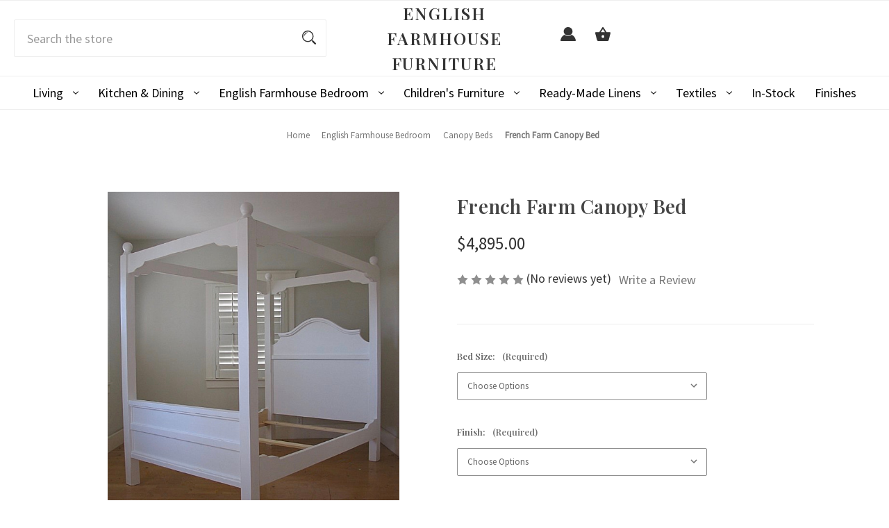

--- FILE ---
content_type: text/html; charset=UTF-8
request_url: https://englishfarmhousefurniture.com/french-farm-canopy-bed/english-farmhouse-furniture
body_size: 21207
content:


<!DOCTYPE html>
<html class="no-js" lang="en">
    <head>
        <title>French Farm Canopy Bed - English Farmhouse Furniture - Ann Bradshaw Kirchofer</title>
        <link rel="dns-prefetch preconnect" href="https://cdn11.bigcommerce.com/s-kr0w7" crossorigin><link rel="dns-prefetch preconnect" href="https://fonts.googleapis.com/" crossorigin><link rel="dns-prefetch preconnect" href="https://fonts.gstatic.com/" crossorigin>
        <meta property="product:price:amount" content="4895" /><meta property="product:price:currency" content="USD" /><meta property="og:url" content="https://englishfarmhousefurniture.com/french-farm-canopy-bed/english-farmhouse-furniture" /><meta property="og:site_name" content="English Farmhouse Furniture Inc" /><meta name="keywords" content="Made to order Furniture,  Los Angeles with Vintage appeal and Modern Farmhouse Appeal"><meta name="description" content="Modern Farmhouse Furniture, Manufactured and Finished in Los Angeles"><link rel='canonical' href='https://englishfarmhousefurniture.com/french-farm-canopy-bed/english-farmhouse-furniture' /><meta name='platform' content='bigcommerce.stencil' /><meta property="og:type" content="product" />
<meta property="og:title" content="French Farm Canopy Bed" />
<meta property="og:description" content="Modern Farmhouse Furniture, Manufactured and Finished in Los Angeles" />
<meta property="og:image" content="https://cdn11.bigcommerce.com/s-kr0w7/products/175/images/1841/fullsizeoutput_82a__74713.1710369820.490.588.jpg?c=2" />
<meta property="og:availability" content="instock" />
<meta property="pinterest:richpins" content="enabled" />
        
         

        <link href="https://cdn11.bigcommerce.com/s-kr0w7/product_images/faviconEFF.ico" rel="shortcut icon">
        <meta name="viewport" content="width=device-width, initial-scale=1">

        <script nonce="">
            document.documentElement.className = document.documentElement.className.replace('no-js', 'js');
        </script>

        <script nonce="">
    function browserSupportsAllFeatures() {
        return window.Promise
            && window.fetch
            && window.URL
            && window.URLSearchParams
            && window.WeakMap
            // object-fit support
            && ('objectFit' in document.documentElement.style);
    }

    function loadScript(src) {
        var js = document.createElement('script');
        js.src = src;
        js.onerror = function () {
            console.error('Failed to load polyfill script ' + src);
        };
        document.head.appendChild(js);
    }

    if (!browserSupportsAllFeatures()) {
        loadScript('https://cdn11.bigcommerce.com/s-kr0w7/stencil/def341e0-725e-013e-3c82-1adfdde075f2/dist/theme-bundle.polyfills.js');
    }
</script>
        <script nonce="">window.consentManagerTranslations = `{"locale":"en","locales":{"consent_manager.data_collection_warning":"en","consent_manager.accept_all_cookies":"en","consent_manager.gdpr_settings":"en","consent_manager.data_collection_preferences":"en","consent_manager.manage_data_collection_preferences":"en","consent_manager.use_data_by_cookies":"en","consent_manager.data_categories_table":"en","consent_manager.allow":"en","consent_manager.accept":"en","consent_manager.deny":"en","consent_manager.dismiss":"en","consent_manager.reject_all":"en","consent_manager.category":"en","consent_manager.purpose":"en","consent_manager.functional_category":"en","consent_manager.functional_purpose":"en","consent_manager.analytics_category":"en","consent_manager.analytics_purpose":"en","consent_manager.targeting_category":"en","consent_manager.advertising_category":"en","consent_manager.advertising_purpose":"en","consent_manager.essential_category":"en","consent_manager.esential_purpose":"en","consent_manager.yes":"en","consent_manager.no":"en","consent_manager.not_available":"en","consent_manager.cancel":"en","consent_manager.save":"en","consent_manager.back_to_preferences":"en","consent_manager.close_without_changes":"en","consent_manager.unsaved_changes":"en","consent_manager.by_using":"en","consent_manager.agree_on_data_collection":"en","consent_manager.change_preferences":"en","consent_manager.cancel_dialog_title":"en","consent_manager.privacy_policy":"en","consent_manager.allow_category_tracking":"en","consent_manager.disallow_category_tracking":"en"},"translations":{"consent_manager.data_collection_warning":"We use cookies (and other similar technologies) to collect data to improve your shopping experience.","consent_manager.accept_all_cookies":"Accept All Cookies","consent_manager.gdpr_settings":"Settings","consent_manager.data_collection_preferences":"Website Data Collection Preferences","consent_manager.manage_data_collection_preferences":"Manage Website Data Collection Preferences","consent_manager.use_data_by_cookies":" uses data collected by cookies and JavaScript libraries to improve your shopping experience.","consent_manager.data_categories_table":"The table below outlines how we use this data by category. To opt out of a category of data collection, select 'No' and save your preferences.","consent_manager.allow":"Allow","consent_manager.accept":"Accept","consent_manager.deny":"Deny","consent_manager.dismiss":"Dismiss","consent_manager.reject_all":"Reject all","consent_manager.category":"Category","consent_manager.purpose":"Purpose","consent_manager.functional_category":"Functional","consent_manager.functional_purpose":"Enables enhanced functionality, such as videos and live chat. If you do not allow these, then some or all of these functions may not work properly.","consent_manager.analytics_category":"Analytics","consent_manager.analytics_purpose":"Provide statistical information on site usage, e.g., web analytics so we can improve this website over time.","consent_manager.targeting_category":"Targeting","consent_manager.advertising_category":"Advertising","consent_manager.advertising_purpose":"Used to create profiles or personalize content to enhance your shopping experience.","consent_manager.essential_category":"Essential","consent_manager.esential_purpose":"Essential for the site and any requested services to work, but do not perform any additional or secondary function.","consent_manager.yes":"Yes","consent_manager.no":"No","consent_manager.not_available":"N/A","consent_manager.cancel":"Cancel","consent_manager.save":"Save","consent_manager.back_to_preferences":"Back to Preferences","consent_manager.close_without_changes":"You have unsaved changes to your data collection preferences. Are you sure you want to close without saving?","consent_manager.unsaved_changes":"You have unsaved changes","consent_manager.by_using":"By using our website, you're agreeing to our","consent_manager.agree_on_data_collection":"By using our website, you're agreeing to the collection of data as described in our ","consent_manager.change_preferences":"You can change your preferences at any time","consent_manager.cancel_dialog_title":"Are you sure you want to cancel?","consent_manager.privacy_policy":"Privacy Policy","consent_manager.allow_category_tracking":"Allow [CATEGORY_NAME] tracking","consent_manager.disallow_category_tracking":"Disallow [CATEGORY_NAME] tracking"}}`;</script>

        <script nonce="">
            window.lazySizesConfig = window.lazySizesConfig || {};
            window.lazySizesConfig.loadMode = 1;
        </script>
        <script nonce="" async src="https://cdn11.bigcommerce.com/s-kr0w7/stencil/def341e0-725e-013e-3c82-1adfdde075f2/dist/theme-bundle.head_async.js"></script>
        
        <link href="https://fonts.googleapis.com/css?family=Poppins:400%7CSource+Sans+Pro:400%7CPlayfair+Display:600%7CMontserrat:500&display=block" rel="stylesheet">
        
        <script nonce="" async src="https://cdn11.bigcommerce.com/s-kr0w7/stencil/def341e0-725e-013e-3c82-1adfdde075f2/dist/theme-bundle.font.js"></script>

        <link data-stencil-stylesheet href="https://cdn11.bigcommerce.com/s-kr0w7/stencil/def341e0-725e-013e-3c82-1adfdde075f2/css/theme-fe0f5990-8127-013e-6032-52d3205c85c1.css" rel="stylesheet">

        <!-- Start Tracking Code for analytics_siteverification -->

<meta name="google-site-verification" content="HRWEKOvE5TMGjm1VZnEJOsZDy0o6LMP95yOwtpWh0ak" />

<!-- End Tracking Code for analytics_siteverification -->


<script type="text/javascript" src="https://checkout-sdk.bigcommerce.com/v1/loader.js" defer></script>
<script src="https://www.google.com/recaptcha/api.js" async defer></script>
<script type="text/javascript">
var BCData = {"product_attributes":{"sku":null,"upc":null,"mpn":null,"gtin":null,"weight":null,"base":true,"image":null,"price":{"without_tax":{"formatted":"$4,895.00","value":4895,"currency":"USD"},"tax_label":"Tax"},"stock":null,"instock":true,"stock_message":null,"purchasable":true,"purchasing_message":null,"call_for_price_message":null}};
</script>
<script src='https://cdnjs.cloudflare.com/ajax/libs/jquery/2.2.4/jquery.min.js' ></script>
<script nonce="">
(function () {
    var xmlHttp = new XMLHttpRequest();

    xmlHttp.open('POST', 'https://bes.gcp.data.bigcommerce.com/nobot');
    xmlHttp.setRequestHeader('Content-Type', 'application/json');
    xmlHttp.send('{"store_id":"825093","timezone_offset":"-7.0","timestamp":"2026-01-18T12:44:51.99779900Z","visit_id":"239559ce-83b7-4142-95ba-4409293b197f","channel_id":1}');
})();
</script>

    </head>
    <body class=" swatch-endabled">
        <svg data-src="https://cdn11.bigcommerce.com/s-kr0w7/stencil/def341e0-725e-013e-3c82-1adfdde075f2/img/icon-sprite.svg" class="icons-svg-sprite"></svg>

        <a href="#main-content" class="skip-to-main-link">Skip to main content</a>

<div data-content-region="home_above_announcments"></div>
<div data-content-region="home_above_announcments--global"></div>




<header id="header" class="header logo-searchcenter" role="banner" data-apitok="eyJ0eXAiOiJKV1QiLCJhbGciOiJFUzI1NiJ9.[base64].gRsxYnVX7I-nN35pgODofuDF1XzkIBaAGZVSt6kLnVe5ZfpX1lbZBUsVAqt65CHpV21f5U-OOVKHwKLg_M5fow">
    <a href="#" class="mobileMenu-toggle" data-mobile-menu-toggle="menu">
        <span class="mobileMenu-toggleIcon">Toggle menu</span>
    </a>

    <div class="header-holder">

        <div class="main-nav">
            <!--COMING SOON -->
                
  <form id="custom_quicksearch" class="form" onsubmit="return false" data-url="/search.php" data-quick-search-form>
      <fieldset class="form-fieldset">
          <div class="form-field">
              <label class="is-srOnly" for="nav-quick-search">Search</label>
              <input class="form-input"
                     data-search-quick
                     name="nav-quick-search"
                     id="nav-quick-search"
                     data-error-message="Search field cannot be empty."
                     placeholder="Search the store"
                     autocomplete="off"
              >
              <input id="search-bar-submit-btn" name="search-bar-submit-btn" class="formSubmit is-srOnly" type="submit">
            
              <button class="formSubmitBtn navUser-action navUser-action--quickSearch"
               type="button"
               id="quick-search-expand"
               data-search="quickSearch"
               aria-controls="quickSearch"
               aria-label="Search"
            >
            <svg role="img" aria-labelledby="quicksearchicontitle  quicksearchicondesc" height="20" xmlns="http://www.w3.org/2000/svg" xmlns:xlink="http://www.w3.org/1999/xlink" x="0px" y="0px" viewBox="0 0 413.1 413.1" enable-background="new 0 0 413.1 413.1" xml:space="preserve">
	<title id="quicksearchicontitle">Magnifying glass image</title>
	<desc id="quicksearchicondesc">Large red circle with a black border</desc>
	<path d="M289.5,49.6c-66.1-66.2-173.8-66.2-239.9,0c-66.1,66.1-66.1,173.8,0,239.9c63.9,63.9,166.4,66.1,233,6.6l13.5,13.5
									  c-3.4,8.6-1.6,18.7,5.3,25.6l71,71c9.3,9.3,24.5,9.3,33.8,0c9.3-9.3,9.3-24.5,0-33.8l-71-71c-6.9-6.9-17-8.7-25.6-5.3l-13.5-13.5
									  C355.6,216,353.4,113.5,289.5,49.6z M69.9,269.3c-55-55-55-144.4,0-199.4c55-55,144.4-55,199.4,0s55,144.4,0,199.4
									  S124.9,324.2,69.9,269.3z"></path>
	<path d="M103.4,102.1c24-24,51.9-41.4,81.3-52.3c-33.2-1.9-68.8,11-96.2,38.4c-27.7,27.7-40.6,63.9-38.2,97.6 C61,155.6,78.7,126.8,103.4,102.1z"></path>
  </svg>            </button>
          </div>
      </fieldset>
  </form>
  <section class="quickSearchResults" data-bind="html: results"></section>
  <p role="status"
     aria-live="polite"
     class="aria-description--hidden"
     data-search-aria-message-predefined-text="product results for"
  ></p>

        </div>
       
            <div class="header-logo header-logo--searchcenter">
                <a href="https://englishfarmhousefurniture.com/" class="header-logo__link" data-header-logo-link>
    <span class="header-logo-text">English farmhouse Furniture</span>
</a>
            </div>
        

        <nav class="navUser">
    <ul class="navUser-section navUser-section--alt">
        <li class="navUser-item">
            <a class="navUser-action navUser-item--compare"
               href="/compare"
               data-compare-nav
               aria-label="Compare"
            >
            <svg width="25" xmlns="http://www.w3.org/2000/svg" viewBox="0 0 18.08 15.31">
	<path d="M6.5,10.28a.36.36,0,0,0-.26.11.36.36,0,0,0-.12.27v2.55H1v-11H8.54V3.61a.88.88,0,0,1,.53-.17h.55V1.73a.35.35,0,0,0-.35-.34H.34A.34.34,0,0,0,0,1.73v12a.35.35,0,0,0,.34.35H7A.32.32,0,0,0,7.26,14l.85-.95V10.28Z" transform="translate(0 -1.39)"/><path class="cls-1" d="M5.48,9.18,7.69,7.36a.22.22,0,0,0,0-.31c-.22-.22-2.28-1.77-2.28-1.77s-.28-.28-.28.09v1H2s-.13,0-.13.17V7.93c0,.24.16.2.16.2H5.22v1C5.22,9.46,5.48,9.18,5.48,9.18Z" transform="translate(0 -1.39)"/>
	<path d="M17.74,4H8.8a.34.34,0,0,0-.34.34V16.35a.34.34,0,0,0,.34.34h6.67a.33.33,0,0,0,.25-.11L18,14a.35.35,0,0,0,.09-.23V4.3A.34.34,0,0,0,17.74,4ZM17,12.86H15a.37.37,0,0,0-.27.11.39.39,0,0,0-.11.27v2.55H9.49v-11H17v8Z" transform="translate(0 -1.39)"/><path class="cls-1" d="M12.65,12.29s.28.27.28-.09v-.95H16.1s.13,0,.13-.17V9.63c0-.23-.15-.19-.15-.19H12.86v-1c0-.3-.26,0-.26,0l-2.21,1.83a.21.21,0,0,0,0,.31C10.59,10.73,12.65,12.29,12.65,12.29Z" transform="translate(0 -1.39)"/>
</svg>
            <span class="headerTitle">Compare</span> <span class="countPill countPill--positive countPill--alt"></span>
            </a>
        </li>


        
        <li class="navUser-item navUser-item--account">
                <a class="navUser-action"
                   href="/login.php"
                   aria-label="Sign in"
                >
                <svg height="20" xmlns="http://www.w3.org/2000/svg" viewBox="0 0 198.27 187.04">
	<path d="M5,182.57c.49-2.31,1-4.63,1.47-6.94,6.15-27.71,21.37-49.08,45.23-64.36,1.84-1.18,3.81-3.1,5.67-3s3.41,2.27,5.06,3.59c15.59,12.4,33.22,17.26,52.91,14a62.73,62.73,0,0,0,33.26-16.56c1.34-1.26,2.28-1.39,3.9-.45q40.29,23.4,49.79,69c.38,1.83.66,3.68.91,5.53a7.28,7.28,0,0,1-6.46,8.18,25.64,25.64,0,0,1-3.28.15q-89.36,0-178.71.05c-4.49,0-7.91-1.3-9.75-5.63Z" transform="translate(-5 -4.65)"/>
	<path d="M104.08,118.21c-31.14-.14-56.73-25.72-56.73-56.74,0-31.3,25.91-57.09,57-56.82a56.72,56.72,0,0,1,56.58,56.94C160.72,93,135,118.34,104.08,118.21Z" transform="translate(-5 -4.65)"/>
  </svg>
                  <span class="headerTitle">Sign in</span>
                </a>
                    <span class="navUser-or hidden">or</span>
                    <a class="navUser-action hidden"
                       href="/login.php?action&#x3D;create_account"
                       aria-label="Register"
                    >
                        Register
                    </a>
        </li>

        <li class="navUser-item navUser-item--cart">
            <a class="navUser-action"
               data-cart-preview
               data-dropdown="cart-preview-dropdown"
               data-options="align:right"
               href="/cart.php"
               aria-label="Cart with 0 items"
            >
                  <svg height="20" xmlns="http://www.w3.org/2000/svg" viewBox="0 0 555.9 487.05">
      <path d="M413.1,212.93,300.9,44.62c-5.1-5.09-12.75-10.2-20.4-10.2S265.2,37,260.1,44.62L147.9,212.93H25.5c-15.3,0-25.5,10.19-25.5,25.5v7.64L63.75,483.22c5.1,20.4,25.5,38.25,48.45,38.25H443.7c22.95,0,43.35-15.3,48.45-38.25L555.9,246.07v-7.65c0-15.3-10.2-25.5-25.5-25.5H413.1Zm-209.1,0,76.5-112.2L357,212.93Zm76.5,204a51,51,0,1,1,51-51A51.15,51.15,0,0,1,280.5,416.92Z" transform="translate(0 -34.42)"/>
  </svg>


                <span class="navUser-item-cartLabel headerTitle">Cart</span>
                <span class="countPill cart-quantity"></span>
            </a>

            <div class="dropdown-menu" id="cart-preview-dropdown" data-dropdown-content aria-hidden="true"></div>
        </li>

    </ul>
        <div class="navUser-item--currency">
                    </div>

</nav>

    </div><!--.header-holder ends-->

    <div class="navPages-container" id="menu" data-menu>
        <nav class="navPages">
    <div class="navPages-quickSearch">
        <div class="container">
    <form class="form" onsubmit="return false" data-url="/search.php" data-quick-search-form>
        <fieldset class="form-fieldset">
            <div class="form-field">
                <label class="is-srOnly" for="nav-menu-quick-search">Search</label>
                <input class="form-input"
                       data-search-quick
                       name="nav-menu-quick-search"
                       id="nav-menu-quick-search"
                       data-error-message="Search field cannot be empty."
                       placeholder="Search the store"
                       autocomplete="off"
                >
            </div>
        </fieldset>
    </form>
    <section class="quickSearchResults" data-bind="html: results"></section>
    <p role="status"
       aria-live="polite"
       class="aria-description--hidden"
       data-search-aria-message-predefined-text="product results for"
    ></p>
</div>
    </div>
    
    <ul class="navPages-list mobile_only">
                 <li class="navPages-item navPages-item-page">
                     <a class="navPages-action"
                        href="https://englishfarmhousefurniture.com/new-page/"
                        aria-label="About us"
                     >
                         About us
                     </a>
                 </li>
                 <li class="navPages-item navPages-item-page">
                     <a class="navPages-action"
                        href="https://englishfarmhousefurniture.com/terms-and-conditions/"
                        aria-label="Terms &amp; Conditions"
                     >
                         Terms &amp; Conditions
                     </a>
                 </li>
                 <li class="navPages-item navPages-item-page">
                     <a class="navPages-action"
                        href="https://englishfarmhousefurniture.com/englishfarmhousefurniture.com"
                        aria-label="Home"
                     >
                         Home
                     </a>
                 </li>
                 <li class="navPages-item navPages-item-page">
                     <a class="navPages-action"
                        href="https://englishfarmhousefurniture.com/contact/english-farmhouse-furniture"
                        aria-label="Contact"
                     >
                         Contact
                     </a>
                 </li>
                 <li class="navPages-item navPages-item-page">
                     <a class="navPages-action"
                        href="https://englishfarmhousefurniture.com/trade-and-hospitality/english-farmhouse-furniture"
                        aria-label="Trade and Hospitality"
                     >
                         Trade and Hospitality
                     </a>
                 </li>
                 <li class="navPages-item navPages-item-page">
                     <a class="navPages-action"
                        href="https://englishfarmhousefurniture.com/inspiration/"
                        aria-label="Inspiration"
                     >
                         Inspiration
                     </a>
                 </li>
    </ul>

    <ul class="navPages-list">
            <li class="navPages-item">
                <a class="navPages-action has-subMenu"
   href="https://englishfarmhousefurniture.com/living/english-farmhouse-furniture"
   data-collapsible="navPages-18"
>
    Living
    <i class="icon navPages-action-moreIcon" aria-hidden="true">
        <svg><use href="#icon-chevron-down" /></svg>
    </i>
</a>
<div class="navPage-subMenu" id="navPages-18" aria-hidden="true" tabindex="-1">
    <ul class="navPage-subMenu-list">
        <li class="navPage-subMenu-item">
            <a class="navPage-subMenu-action navPages-action"
               href="https://englishfarmhousefurniture.com/living/english-farmhouse-furniture"
               aria-label="All Living"
            >
                All Living
            </a>
        </li>
            <li class="navPage-subMenu-item">
                    <a class="navPage-subMenu-action navPages-action has-subMenu"
                       href="https://englishfarmhousefurniture.com/living/sofas-and-sectionals/"
                       aria-label="Sofas and Sectionals"
                    >
                        Sofas and Sectionals
                        <span class="collapsible-icon-wrapper"
                            data-collapsible="navPages-25"
                            data-collapsible-disabled-breakpoint="medium"
                            data-collapsible-disabled-state="open"
                            data-collapsible-enabled-state="closed"
                        >
                            <i class="icon navPages-action-moreIcon" aria-hidden="true">
                                <svg><use href="#icon-chevron-down" /></svg>
                            </i>
                        </span>
                    </a>
                    <ul class="navPage-childList" id="navPages-25">
                        <li class="navPage-childList-item">
                            <a class="navPage-childList-action navPages-action"
                               href="https://englishfarmhousefurniture.com/living/sofas-and-sectionals/chairs-and-chaise/"
                               aria-label="Chairs and Chaise"
                            >
                                Chairs and Chaise
                            </a>
                        </li>
                    </ul>
            </li>
            <li class="navPage-subMenu-item">
                    <a class="navPage-subMenu-action navPages-action"
                       href="https://englishfarmhousefurniture.com/living/chairs-and-chaise/"
                       aria-label="Chairs and Chaise"
                    >
                        Chairs and Chaise
                    </a>
            </li>
            <li class="navPage-subMenu-item">
                    <a class="navPage-subMenu-action navPages-action"
                       href="https://englishfarmhousefurniture.com/living/armoires-storage/"
                       aria-label="Armoires &amp; Storage"
                    >
                        Armoires &amp; Storage
                    </a>
            </li>
            <li class="navPage-subMenu-item">
                    <a class="navPage-subMenu-action navPages-action"
                       href="https://englishfarmhousefurniture.com/living/coffee-tables/"
                       aria-label="Coffee Tables"
                    >
                        Coffee Tables
                    </a>
            </li>
            <li class="navPage-subMenu-item">
                    <a class="navPage-subMenu-action navPages-action"
                       href="https://englishfarmhousefurniture.com/living/desks-and-files/"
                       aria-label="Desks &amp; Files"
                    >
                        Desks &amp; Files
                    </a>
            </li>
            <li class="navPage-subMenu-item">
                    <a class="navPage-subMenu-action navPages-action"
                       href="https://englishfarmhousefurniture.com/living/small-tables-etc/"
                       aria-label="Side Tables"
                    >
                        Side Tables
                    </a>
            </li>
    </ul>
</div>
            </li>
            <li class="navPages-item">
                <a class="navPages-action has-subMenu"
   href="https://englishfarmhousefurniture.com/kitchen-dining/english-farmhouse-furniture"
   data-collapsible="navPages-20"
>
    Kitchen &amp; Dining
    <i class="icon navPages-action-moreIcon" aria-hidden="true">
        <svg><use href="#icon-chevron-down" /></svg>
    </i>
</a>
<div class="navPage-subMenu" id="navPages-20" aria-hidden="true" tabindex="-1">
    <ul class="navPage-subMenu-list">
        <li class="navPage-subMenu-item">
            <a class="navPage-subMenu-action navPages-action"
               href="https://englishfarmhousefurniture.com/kitchen-dining/english-farmhouse-furniture"
               aria-label="All Kitchen &amp; Dining"
            >
                All Kitchen &amp; Dining
            </a>
        </li>
            <li class="navPage-subMenu-item">
                    <a class="navPage-subMenu-action navPages-action"
                       href="https://englishfarmhousefurniture.com/kitchen-dining/tables/english-farmhouse-furniture"
                       aria-label="Dining Tables"
                    >
                        Dining Tables
                    </a>
            </li>
            <li class="navPage-subMenu-item">
                    <a class="navPage-subMenu-action navPages-action"
                       href="https://englishfarmhousefurniture.com/kitchen-dining/chairs/english-farmhouse-furniture"
                       aria-label="Chairs "
                    >
                        Chairs 
                    </a>
            </li>
            <li class="navPage-subMenu-item">
                    <a class="navPage-subMenu-action navPages-action"
                       href="https://englishfarmhousefurniture.com/kitchen-dining/hutches-storage/english-farmhouse-furniture"
                       aria-label="Hutches &amp; Storage"
                    >
                        Hutches &amp; Storage
                    </a>
            </li>
    </ul>
</div>
            </li>
            <li class="navPages-item">
                <a class="navPages-action has-subMenu activePage"
   href="https://englishfarmhousefurniture.com/english-farmhouse-bedroom/"
   data-collapsible="navPages-19"
>
    English Farmhouse Bedroom
    <i class="icon navPages-action-moreIcon" aria-hidden="true">
        <svg><use href="#icon-chevron-down" /></svg>
    </i>
</a>
<div class="navPage-subMenu" id="navPages-19" aria-hidden="true" tabindex="-1">
    <ul class="navPage-subMenu-list">
        <li class="navPage-subMenu-item">
            <a class="navPage-subMenu-action navPages-action"
               href="https://englishfarmhousefurniture.com/english-farmhouse-bedroom/"
               aria-label="All English Farmhouse Bedroom"
            >
                All English Farmhouse Bedroom
            </a>
        </li>
            <li class="navPage-subMenu-item">
                    <a class="navPage-subMenu-action navPages-action"
                       href="https://englishfarmhousefurniture.com/bedroom/armoires-and-storage/"
                       aria-label="Armoires"
                    >
                        Armoires
                    </a>
            </li>
            <li class="navPage-subMenu-item">
                    <a class="navPage-subMenu-action navPages-action"
                       href="https://englishfarmhousefurniture.com/bedroom/headboards/"
                       aria-label="Headboards"
                    >
                        Headboards
                    </a>
            </li>
            <li class="navPage-subMenu-item">
                    <a class="navPage-subMenu-action navPages-action"
                       href="https://englishfarmhousefurniture.com/bedroom/beds/"
                       aria-label="Beds"
                    >
                        Beds
                    </a>
            </li>
            <li class="navPage-subMenu-item">
                    <a class="navPage-subMenu-action navPages-action"
                       href="https://englishfarmhousefurniture.com/canopy-beds/"
                       aria-label="Canopy Beds"
                    >
                        Canopy Beds
                    </a>
            </li>
            <li class="navPage-subMenu-item">
                    <a class="navPage-subMenu-action navPages-action"
                       href="https://englishfarmhousefurniture.com/bedroom/daybeds/"
                       aria-label="Daybeds"
                    >
                        Daybeds
                    </a>
            </li>
            <li class="navPage-subMenu-item">
                    <a class="navPage-subMenu-action navPages-action"
                       href="https://englishfarmhousefurniture.com/bedroom/bedside-tables/"
                       aria-label="Bedside Tables"
                    >
                        Bedside Tables
                    </a>
            </li>
            <li class="navPage-subMenu-item">
                    <a class="navPage-subMenu-action navPages-action"
                       href="https://englishfarmhousefurniture.com/bedroom/dressers/"
                       aria-label="Dressers"
                    >
                        Dressers
                    </a>
            </li>
    </ul>
</div>
            </li>
            <li class="navPages-item">
                <a class="navPages-action has-subMenu"
   href="https://englishfarmhousefurniture.com/childrens/english-farmhouse-furniture"
   data-collapsible="navPages-22"
>
    Children&#x27;s Furniture
    <i class="icon navPages-action-moreIcon" aria-hidden="true">
        <svg><use href="#icon-chevron-down" /></svg>
    </i>
</a>
<div class="navPage-subMenu" id="navPages-22" aria-hidden="true" tabindex="-1">
    <ul class="navPage-subMenu-list">
        <li class="navPage-subMenu-item">
            <a class="navPage-subMenu-action navPages-action"
               href="https://englishfarmhousefurniture.com/childrens/english-farmhouse-furniture"
               aria-label="All Children&#x27;s Furniture"
            >
                All Children&#x27;s Furniture
            </a>
        </li>
            <li class="navPage-subMenu-item">
                    <a class="navPage-subMenu-action navPages-action"
                       href="https://englishfarmhousefurniture.com/childrens/beds/"
                       aria-label="Children&#x27;s Beds"
                    >
                        Children&#x27;s Beds
                    </a>
            </li>
            <li class="navPage-subMenu-item">
                    <a class="navPage-subMenu-action navPages-action"
                       href="https://englishfarmhousefurniture.com/childrens/childrens-furniture/"
                       aria-label="Children&#x27;s Furniture"
                    >
                        Children&#x27;s Furniture
                    </a>
            </li>
    </ul>
</div>
            </li>
            <li class="navPages-item">
                <a class="navPages-action has-subMenu"
   href="https://englishfarmhousefurniture.com/new-category/"
   data-collapsible="navPages-71"
>
    Ready-Made Linens
    <i class="icon navPages-action-moreIcon" aria-hidden="true">
        <svg><use href="#icon-chevron-down" /></svg>
    </i>
</a>
<div class="navPage-subMenu" id="navPages-71" aria-hidden="true" tabindex="-1">
    <ul class="navPage-subMenu-list">
        <li class="navPage-subMenu-item">
            <a class="navPage-subMenu-action navPages-action"
               href="https://englishfarmhousefurniture.com/new-category/"
               aria-label="All Ready-Made Linens"
            >
                All Ready-Made Linens
            </a>
        </li>
            <li class="navPage-subMenu-item">
                    <a class="navPage-subMenu-action navPages-action"
                       href="https://englishfarmhousefurniture.com/bedding/abby-quilt-and-shams/"
                       aria-label="Bedding"
                    >
                        Bedding
                    </a>
            </li>
            <li class="navPage-subMenu-item">
                    <a class="navPage-subMenu-action navPages-action"
                       href="https://englishfarmhousefurniture.com/linens/english-farmhouse-linens/"
                       aria-label="English Farmhouse Sleepwear"
                    >
                        English Farmhouse Sleepwear
                    </a>
            </li>
            <li class="navPage-subMenu-item">
                    <a class="navPage-subMenu-action navPages-action"
                       href="https://englishfarmhousefurniture.com/linens/fabrics/"
                       aria-label="Fabrics"
                    >
                        Fabrics
                    </a>
            </li>
            <li class="navPage-subMenu-item">
                    <a class="navPage-subMenu-action navPages-action"
                       href="https://englishfarmhousefurniture.com/linens/kitchen-ware/"
                       aria-label="Kitchen"
                    >
                        Kitchen
                    </a>
            </li>
    </ul>
</div>
            </li>
            <li class="navPages-item">
                <a class="navPages-action has-subMenu"
   href="https://englishfarmhousefurniture.com/textiles/"
   data-collapsible="navPages-82"
>
    Textiles
    <i class="icon navPages-action-moreIcon" aria-hidden="true">
        <svg><use href="#icon-chevron-down" /></svg>
    </i>
</a>
<div class="navPage-subMenu" id="navPages-82" aria-hidden="true" tabindex="-1">
    <ul class="navPage-subMenu-list">
        <li class="navPage-subMenu-item">
            <a class="navPage-subMenu-action navPages-action"
               href="https://englishfarmhousefurniture.com/textiles/"
               aria-label="All Textiles"
            >
                All Textiles
            </a>
        </li>
            <li class="navPage-subMenu-item">
                    <a class="navPage-subMenu-action navPages-action"
                       href="https://englishfarmhousefurniture.com/textiles/bennison/"
                       aria-label="Bennison"
                    >
                        Bennison
                    </a>
            </li>
            <li class="navPage-subMenu-item">
                    <a class="navPage-subMenu-action navPages-action"
                       href="https://englishfarmhousefurniture.com/textiles/velvets/"
                       aria-label="Velvets"
                    >
                        Velvets
                    </a>
            </li>
    </ul>
</div>
            </li>
            <li class="navPages-item">
                <a class="navPages-action"
   href="https://englishfarmhousefurniture.com/in-stock-english-farmhouse-furniture"
   aria-label="In-Stock"
>
    In-Stock
</a>
            </li>
            <li class="navPages-item">
                <a class="navPages-action"
   href="https://englishfarmhousefurniture.com/finishes/english-farmhouse-furniture"
   aria-label="Finishes "
>
    Finishes 
</a>
            </li>
    </ul>
    <ul class="navPages-list navPages-list--user">
            <li class="navPages-item">
                <a class="navPages-action"
                   href="/login.php"
                   aria-label="Sign in"
                >
                    Sign in
                </a>
                    or
                    <a class="navPages-action"
                       href="/login.php?action&#x3D;create_account"
                       aria-label="Register"
                    >
                        Register
                    </a>
            </li>
    </ul>
</nav>
    </div>    

</header>


<div data-content-region="header_navigation_bottom--global"></div>


<div data-content-region="header_bottom--global"></div>
<div data-content-region="header_bottom"></div>

        <main class="body" id="main-content" role="main" data-currency-code="USD">
     
    <div class="container">
        
    <nav aria-label="Breadcrumb">
    <ol class="breadcrumbs">
                <li class="breadcrumb ">
                    <a class="breadcrumb-label"
                       href="https://englishfarmhousefurniture.com/"
                       
                    >
                        <span>Home</span>
                    </a>
                </li>
                <li class="breadcrumb ">
                    <a class="breadcrumb-label"
                       href="https://englishfarmhousefurniture.com/english-farmhouse-bedroom/"
                       
                    >
                        <span>English Farmhouse Bedroom</span>
                    </a>
                </li>
                <li class="breadcrumb ">
                    <a class="breadcrumb-label"
                       href="https://englishfarmhousefurniture.com/canopy-beds/"
                       
                    >
                        <span>Canopy Beds</span>
                    </a>
                </li>
                <li class="breadcrumb is-active">
                    <a class="breadcrumb-label"
                       href="https://englishfarmhousefurniture.com/french-farm-canopy-bed/english-farmhouse-furniture"
                       aria-current="page"
                    >
                        <span>French Farm Canopy Bed</span>
                    </a>
                </li>
    </ol>
</nav>

<script type="application/ld+json" nonce="">
{
    "@context": "https://schema.org",
    "@type": "BreadcrumbList",
    "itemListElement":
    [
        {
            "@type": "ListItem",
            "position": 1,
            "item": {
                "@id": "https://englishfarmhousefurniture.com/",
                "name": "Home"
            }
        },
        {
            "@type": "ListItem",
            "position": 2,
            "item": {
                "@id": "https://englishfarmhousefurniture.com/english-farmhouse-bedroom/",
                "name": "English Farmhouse Bedroom"
            }
        },
        {
            "@type": "ListItem",
            "position": 3,
            "item": {
                "@id": "https://englishfarmhousefurniture.com/canopy-beds/",
                "name": "Canopy Beds"
            }
        },
        {
            "@type": "ListItem",
            "position": 4,
            "item": {
                "@id": "https://englishfarmhousefurniture.com/french-farm-canopy-bed/english-farmhouse-furniture",
                "name": "French Farm Canopy Bed"
            }
        }
    ]
}
</script>


    <div>
        

<div class="productView"
    data-event-type="product"
    data-entity-id="175"
    data-name="French Farm Canopy Bed"
    data-product-category="
        English Farmhouse Bedroom, 
            English Farmhouse Bedroom/Canopy Beds
    "
    data-product-brand=""
    data-product-price="
            4895
"
    data-product-variant="single-product-option">


    <section class="productView-images" data-image-gallery>
        <figure class="productView-image"
                data-image-gallery-main
                data-zoom-image="https://cdn11.bigcommerce.com/s-kr0w7/images/stencil/1280x1280/products/175/1841/fullsizeoutput_82a__74713.1710369820.jpg?c=2"
                >
            <div class="productView-img-container">
                    <a href="https://cdn11.bigcommerce.com/s-kr0w7/images/stencil/1280x1280/products/175/1841/fullsizeoutput_82a__74713.1710369820.jpg?c=2"
                        target="_blank">
                <img src="https://cdn11.bigcommerce.com/s-kr0w7/images/stencil/500x659/products/175/1841/fullsizeoutput_82a__74713.1710369820.jpg?c=2" alt="French Farm Canopy Bed" title="French Farm Canopy Bed" data-sizes="auto"
    srcset="https://cdn11.bigcommerce.com/s-kr0w7/images/stencil/80w/products/175/1841/fullsizeoutput_82a__74713.1710369820.jpg?c=2"
data-srcset="https://cdn11.bigcommerce.com/s-kr0w7/images/stencil/80w/products/175/1841/fullsizeoutput_82a__74713.1710369820.jpg?c=2 80w, https://cdn11.bigcommerce.com/s-kr0w7/images/stencil/160w/products/175/1841/fullsizeoutput_82a__74713.1710369820.jpg?c=2 160w, https://cdn11.bigcommerce.com/s-kr0w7/images/stencil/320w/products/175/1841/fullsizeoutput_82a__74713.1710369820.jpg?c=2 320w, https://cdn11.bigcommerce.com/s-kr0w7/images/stencil/640w/products/175/1841/fullsizeoutput_82a__74713.1710369820.jpg?c=2 640w, https://cdn11.bigcommerce.com/s-kr0w7/images/stencil/960w/products/175/1841/fullsizeoutput_82a__74713.1710369820.jpg?c=2 960w, https://cdn11.bigcommerce.com/s-kr0w7/images/stencil/1280w/products/175/1841/fullsizeoutput_82a__74713.1710369820.jpg?c=2 1280w, https://cdn11.bigcommerce.com/s-kr0w7/images/stencil/1920w/products/175/1841/fullsizeoutput_82a__74713.1710369820.jpg?c=2 1920w, https://cdn11.bigcommerce.com/s-kr0w7/images/stencil/2560w/products/175/1841/fullsizeoutput_82a__74713.1710369820.jpg?c=2 2560w"

class="lazyload productView-image--default"

data-main-image />
                    </a>
            </div>
        </figure>
        <ul class="productView-thumbnails">
                <li class="productView-thumbnail">
                    <a
                        class="productView-thumbnail-link"
                        href="https://cdn11.bigcommerce.com/s-kr0w7/images/stencil/1280x1280/products/175/1841/fullsizeoutput_82a__74713.1710369820.jpg?c=2"
                        data-image-gallery-item
                        data-image-gallery-new-image-url="https://cdn11.bigcommerce.com/s-kr0w7/images/stencil/500x659/products/175/1841/fullsizeoutput_82a__74713.1710369820.jpg?c=2"
                        data-image-gallery-new-image-srcset="https://cdn11.bigcommerce.com/s-kr0w7/images/stencil/80w/products/175/1841/fullsizeoutput_82a__74713.1710369820.jpg?c=2 80w, https://cdn11.bigcommerce.com/s-kr0w7/images/stencil/160w/products/175/1841/fullsizeoutput_82a__74713.1710369820.jpg?c=2 160w, https://cdn11.bigcommerce.com/s-kr0w7/images/stencil/320w/products/175/1841/fullsizeoutput_82a__74713.1710369820.jpg?c=2 320w, https://cdn11.bigcommerce.com/s-kr0w7/images/stencil/640w/products/175/1841/fullsizeoutput_82a__74713.1710369820.jpg?c=2 640w, https://cdn11.bigcommerce.com/s-kr0w7/images/stencil/960w/products/175/1841/fullsizeoutput_82a__74713.1710369820.jpg?c=2 960w, https://cdn11.bigcommerce.com/s-kr0w7/images/stencil/1280w/products/175/1841/fullsizeoutput_82a__74713.1710369820.jpg?c=2 1280w, https://cdn11.bigcommerce.com/s-kr0w7/images/stencil/1920w/products/175/1841/fullsizeoutput_82a__74713.1710369820.jpg?c=2 1920w, https://cdn11.bigcommerce.com/s-kr0w7/images/stencil/2560w/products/175/1841/fullsizeoutput_82a__74713.1710369820.jpg?c=2 2560w"
                        data-image-gallery-zoom-image-url="https://cdn11.bigcommerce.com/s-kr0w7/images/stencil/1280x1280/products/175/1841/fullsizeoutput_82a__74713.1710369820.jpg?c=2"
                    >
                    <img src="https://cdn11.bigcommerce.com/s-kr0w7/images/stencil/50x50/products/175/1841/fullsizeoutput_82a__74713.1710369820.jpg?c=2" alt="French Farm Canopy Bed" title="French Farm Canopy Bed" data-sizes="auto"
    srcset="https://cdn11.bigcommerce.com/s-kr0w7/images/stencil/80w/products/175/1841/fullsizeoutput_82a__74713.1710369820.jpg?c=2"
data-srcset="https://cdn11.bigcommerce.com/s-kr0w7/images/stencil/80w/products/175/1841/fullsizeoutput_82a__74713.1710369820.jpg?c=2 80w, https://cdn11.bigcommerce.com/s-kr0w7/images/stencil/160w/products/175/1841/fullsizeoutput_82a__74713.1710369820.jpg?c=2 160w, https://cdn11.bigcommerce.com/s-kr0w7/images/stencil/320w/products/175/1841/fullsizeoutput_82a__74713.1710369820.jpg?c=2 320w, https://cdn11.bigcommerce.com/s-kr0w7/images/stencil/640w/products/175/1841/fullsizeoutput_82a__74713.1710369820.jpg?c=2 640w, https://cdn11.bigcommerce.com/s-kr0w7/images/stencil/960w/products/175/1841/fullsizeoutput_82a__74713.1710369820.jpg?c=2 960w, https://cdn11.bigcommerce.com/s-kr0w7/images/stencil/1280w/products/175/1841/fullsizeoutput_82a__74713.1710369820.jpg?c=2 1280w, https://cdn11.bigcommerce.com/s-kr0w7/images/stencil/1920w/products/175/1841/fullsizeoutput_82a__74713.1710369820.jpg?c=2 1920w, https://cdn11.bigcommerce.com/s-kr0w7/images/stencil/2560w/products/175/1841/fullsizeoutput_82a__74713.1710369820.jpg?c=2 2560w"

class="lazyload"

 />
                    </a>
                </li>
        </ul>
    </section>

    <section class="productView-details product-data">
        <div class="productView-product">
            <h1 class="productView-title">French Farm Canopy Bed</h1>
            <div class="productView-price">
                    
        <div class="price-section price-section--withoutTax rrp-price--withoutTax" style="display: none;">
            <span>
                    MSRP:
            </span>
            <span data-product-rrp-price-without-tax class="price price--rrp">
                
            </span>
        </div>
        <div class="price-section price-section--withoutTax non-sale-price--withoutTax" style="display: none;">
            <span>
                    Was:
            </span>
            <span data-product-non-sale-price-without-tax class="price price--non-sale">
                
            </span>
        </div>
        <div class="price-section price-section--withoutTax">
            <span class="price-label" >
                
            </span>
            <span class="price-now-label" style="display: none;">
                    Now:
            </span>
            <span data-product-price-without-tax class="price price--withoutTax">$4,895.00</span>
        </div>
         <div class="price-section price-section--saving price" style="display: none;">
                <span class="price">(You save</span>
                <span data-product-price-saved class="price price--saving">
                    
                </span>
                <span class="price">)</span>
         </div>
            </div>
            <div data-content-region="product_below_price"><div data-layout-id="332ccf46-a784-4114-95eb-7284f285350d">       <div data-widget-id="637dbd4b-536a-4bb8-9fad-fbab4e706d7b" data-placement-id="10d21170-8150-40a1-ae9e-f1d8eedc1362" data-placement-status="ACTIVE"><style media="screen">
  #banner-region-637dbd4b-536a-4bb8-9fad-fbab4e706d7b {
    display: block;
    width: 100%;
    max-width: 545px;
  }
</style>

<div id="banner-region-637dbd4b-536a-4bb8-9fad-fbab4e706d7b">
  <div data-pp-message="" data-pp-style-logo-position="left" data-pp-style-logo-type="inline" data-pp-style-text-color="black" data-pp-style-text-size="12" id="paypal-commerce-proddetails-messaging-banner">
  </div>
  <script defer="" nonce="">
    (function () {
      // Price container with data-product-price-with-tax has bigger priority for product amount calculations
      const priceContainer = document.querySelector('[data-product-price-with-tax]')?.innerText
        ? document.querySelector('[data-product-price-with-tax]')
        : document.querySelector('[data-product-price-without-tax]');

      if (priceContainer) {
        renderMessageIfPossible();

        const config = {
          childList: true,    // Observe direct child elements
          subtree: true,      // Observe all descendants
          attributes: false,  // Do not observe attribute changes
        };

        const observer = new MutationObserver((mutationsList) => {
          if (mutationsList.length > 0) {
            renderMessageIfPossible();
          }
        });

        observer.observe(priceContainer, config);
      }

      function renderMessageIfPossible() {
        const amount = getPriceAmount(priceContainer.innerText)[0];

        if (amount) {
          renderMessage({ amount });
        }
      }

      function getPriceAmount(text) {
        /*
         INFO:
         - extracts a string from a pattern: [number][separator][number][separator]...
           [separator] - any symbol but a digit, including whitespaces
         */
        const pattern = /\d+(?:[^\d]\d+)+(?!\d)/g;
        const matches = text.match(pattern);
        const results = [];

        // if there are no matches
        if (!matches?.length) {
          const amount = text.replace(/[^\d]/g, '');

          if (!amount) return results;

          results.push(amount);

          return results;
        }

        matches.forEach(str => {
          const sepIndexes = [];

          for (let i = 0; i < str.length; i++) {
            // find separator index and push to array
            if (!/\d/.test(str[i])) {
              sepIndexes.push(i);
            }
          }
          if (sepIndexes.length === 0) return;
          // assume the last separator is the decimal
          const decIndex = sepIndexes[sepIndexes.length - 1];

          // cut the substr to the separator with replacing non-digit chars
          const intSubstr = str.slice(0, decIndex).replace(/[^\d]/g, '');
          // cut the substr after the separator with replacing non-digit chars
          const decSubstr = str.slice(decIndex + 1).replace(/[^\d]/g, '');

          if (!intSubstr) return;

          const amount = decSubstr ? `${intSubstr}.${decSubstr}` : intSubstr;
          // to get floating point number
          const number = parseFloat(amount);

          if (!isNaN(number)) {
            results.push(String(number));
          }
        });

        return results;
      }

      function loadScript(src, attributes) {
        return new Promise((resolve, reject) => {
          const scriptTag = document.createElement('script');

          if (attributes) {
            Object.keys(attributes)
                    .forEach(key => {
                      scriptTag.setAttribute(key, attributes[key]);
                    });
          }

          scriptTag.type = 'text/javascript';
          scriptTag.src = src;

          scriptTag.onload = () => resolve();
          scriptTag.onerror = event => {
            reject(event);
          };

          document.head.appendChild(scriptTag);
        });
      }

      function renderMessage(objectParams) {
        const paypalSdkScriptConfig = getPayPalSdkScriptConfig();

        const options = transformConfig(paypalSdkScriptConfig.options);
        const attributes = transformConfig(paypalSdkScriptConfig.attributes);

        const messageProps = { placement: 'product', ...objectParams };

        const renderPayPalMessagesComponent = (paypal) => {
          paypal.Messages(messageProps).render('#paypal-commerce-proddetails-messaging-banner');
        };

        if (options['client-id'] && options['merchant-id']) {
          if (!window.paypalMessages) {
            const paypalSdkUrl = 'https://www.paypal.com/sdk/js';
            const scriptQuery = new URLSearchParams(options).toString();
            const scriptSrc = `${paypalSdkUrl}?${scriptQuery}`;

            loadScript(scriptSrc, attributes).then(() => {
              renderPayPalMessagesComponent(window.paypalMessages);
            });
          } else {
            renderPayPalMessagesComponent(window.paypalMessages)
          }
        }
      }

      function transformConfig(config) {
        let transformedConfig = {};

        const keys = Object.keys(config);

        keys.forEach((key) => {
          const value = config[key];

          if (
                  value === undefined ||
                  value === null ||
                  value === '' ||
                  (Array.isArray(value) && value.length === 0)
          ) {
            return;
          }

          transformedConfig = {
            ...transformedConfig,
            [key]: Array.isArray(value) ? value.join(',') : value,
          };
        });

        return transformedConfig;
      }

      function getPayPalSdkScriptConfig() {
        const attributionId = 'BigCommerceInc_SP_BC_P4P';
        const currencyCode = 'USD';
        const clientId = 'AQ3RkiNHQ53oodRlTz7z-9ETC9xQNUgOLHjVDII9sgnF19qLXJzOwShAxcFW7OT7pVEF5B9bwjIArOvE';
        const merchantId = 'KXHEJRU5CSXU8';
        const isDeveloperModeApplicable = ''.indexOf('true') !== -1;
        const buyerCountry = '';

        return {
          options: {
            'client-id': clientId,
            'merchant-id': merchantId,
            components: ['messages'],
            currency: currencyCode,
            ...(isDeveloperModeApplicable && { 'buyer-country': buyerCountry }),
          },
          attributes: {
            'data-namespace': 'paypalMessages',
            'data-partner-attribution-id': attributionId,
          },
        };
      }
    })();
  </script>
</div>
</div>
</div></div>
            <div class="productView-rating">
                    <span role="img"
      aria-label="Product rating is 0 of 5"
>
            <span class="icon icon--ratingEmpty">
                <svg>
                    <use href="#icon-star" />
                </svg>
            </span>
            <span class="icon icon--ratingEmpty">
                <svg>
                    <use href="#icon-star" />
                </svg>
            </span>
            <span class="icon icon--ratingEmpty">
                <svg>
                    <use href="#icon-star" />
                </svg>
            </span>
            <span class="icon icon--ratingEmpty">
                <svg>
                    <use href="#icon-star" />
                </svg>
            </span>
            <span class="icon icon--ratingEmpty">
                <svg>
                    <use href="#icon-star" />
                </svg>
            </span>
</span>
                        <span>(No reviews yet)</span>
                    <a href="https://englishfarmhousefurniture.com/french-farm-canopy-bed/english-farmhouse-furniture"
                       class="productView-reviewLink productView-reviewLink--new"
                       data-reveal-id="modal-review-form"
                       role="button"
                    >
                       Write a Review
                    </a>
                        <div id="modal-review-form" class="modal" data-reveal>
    
    
    
    
    <div class="modal-header">
        <h2 class="modal-header-title">Write a Review</h2>
        <button class="modal-close"
        type="button"
        title="Close"
        
>
    <span class="aria-description--hidden">Close</span>
    <span aria-hidden="true">&#215;</span>
</button>
    </div>
    <div class="modal-body">
        <div class="writeReview-productDetails">
            <div class="writeReview-productImage-container">
                <img src="https://cdn11.bigcommerce.com/s-kr0w7/images/stencil/500x659/products/175/1841/fullsizeoutput_82a__74713.1710369820.jpg?c=2" alt="French Farm Canopy Bed" title="French Farm Canopy Bed" data-sizes="auto"
    srcset="https://cdn11.bigcommerce.com/s-kr0w7/images/stencil/80w/products/175/1841/fullsizeoutput_82a__74713.1710369820.jpg?c=2"
data-srcset="https://cdn11.bigcommerce.com/s-kr0w7/images/stencil/80w/products/175/1841/fullsizeoutput_82a__74713.1710369820.jpg?c=2 80w, https://cdn11.bigcommerce.com/s-kr0w7/images/stencil/160w/products/175/1841/fullsizeoutput_82a__74713.1710369820.jpg?c=2 160w, https://cdn11.bigcommerce.com/s-kr0w7/images/stencil/320w/products/175/1841/fullsizeoutput_82a__74713.1710369820.jpg?c=2 320w, https://cdn11.bigcommerce.com/s-kr0w7/images/stencil/640w/products/175/1841/fullsizeoutput_82a__74713.1710369820.jpg?c=2 640w, https://cdn11.bigcommerce.com/s-kr0w7/images/stencil/960w/products/175/1841/fullsizeoutput_82a__74713.1710369820.jpg?c=2 960w, https://cdn11.bigcommerce.com/s-kr0w7/images/stencil/1280w/products/175/1841/fullsizeoutput_82a__74713.1710369820.jpg?c=2 1280w, https://cdn11.bigcommerce.com/s-kr0w7/images/stencil/1920w/products/175/1841/fullsizeoutput_82a__74713.1710369820.jpg?c=2 1920w, https://cdn11.bigcommerce.com/s-kr0w7/images/stencil/2560w/products/175/1841/fullsizeoutput_82a__74713.1710369820.jpg?c=2 2560w"

class="lazyload"

 />
            </div>
            <h6 class="product-brand"></h6>
            <h5 class="product-title">French Farm Canopy Bed</h5>
        </div>
        <form class="form writeReview-form" action="/postreview.php" method="post">
            <fieldset class="form-fieldset">
                <div class="form-field">
                    <label class="form-label" for="rating-rate">Rating
                        <small>Required</small>
                    </label>
                    <!-- Stars -->
                    <!-- TODO: Review Stars need to be componentised, both for display and input -->
                    <select id="rating-rate" class="form-select" name="revrating" data-input aria-required="true">
                        <option value="">Select Rating</option>
                                <option value="1">1 star (worst)</option>
                                <option value="2">2 stars</option>
                                <option value="3">3 stars (average)</option>
                                <option value="4">4 stars</option>
                                <option value="5">5 stars (best)</option>
                    </select>
                </div>

                <!-- Name -->
                    <div class="form-field" id="revfromname" data-validation="" >
    <label class="form-label" for="revfromname_input">Name
        <small>Required</small>
    </label>
    <input type="text"
           name="revfromname"
           id="revfromname_input"
           class="form-input"
           data-label="Name"
           data-input
           aria-required="true"
           aria-labelledby="revfromname"
           aria-live="polite"
           
           
           
           
    >
</div>


                <!-- Review Subject -->
                <div class="form-field" id="revtitle" data-validation="" >
    <label class="form-label" for="revtitle_input">Review Subject
        <small>Required</small>
    </label>
    <input type="text"
           name="revtitle"
           id="revtitle_input"
           class="form-input"
           data-label="Review Subject"
           data-input
           aria-required="true"
           aria-labelledby="revtitle"
           aria-live="polite"
           
           
           
           
    >
</div>

                <!-- Comments -->
                <div class="form-field" id="revtext" data-validation="">
    <label class="form-label" for="revtext_input">Comments
            <small>Required</small>
    </label>
    <textarea name="revtext"
              id="revtext_input"
              data-label="Comments"
              rows=""
              aria-required="true"
              aria-labelledby="revtext"
              aria-live="polite"
              data-input
              class="form-input"
              
    ></textarea>
</div>

                <div class="g-recaptcha" data-sitekey="6LcjX0sbAAAAACp92-MNpx66FT4pbIWh-FTDmkkz"></div><br/>

                <div class="form-field">
                    <input type="submit" class="button button--primary"
                           value="Submit Review">
                </div>
                <input type="hidden" name="product_id" value="175">
                <input type="hidden" name="action" value="post_review">
                
            </fieldset>
        </form>
    </div>
</div>
            </div>
            
            <dl class="productView-info">
                <dt class="productView-info-name sku-label" style="display: none;">SKU:</dt>
                <dd class="productView-info-value" data-product-sku></dd>
                <dt class="productView-info-name upc-label" style="display: none;">UPC:</dt>
                <dd class="productView-info-value" data-product-upc></dd>

                    <div class="productView-info-bulkPricing">
                                            </div>

                                </dl>
        </div>
    </section>

    <section class="productView-details product-options">
        <div class="productView-options">
            <form class="form" method="post" action="https://englishfarmhousefurniture.com/cart.php" enctype="multipart/form-data"
                  data-cart-item-add>
                <input type="hidden" name="action" value="add">
                <input type="hidden" name="product_id" value="175"/>
                <div data-product-option-change style="display:none;">
                    
                        <div class="form-field" data-product-attribute="set-select">
    <label class="form-label form-label--alternate form-label--inlineSmall" for="attribute_select_1483">
        Bed Size:

        <small>
    (Required)
</small>
    </label>

    <select class="form-select form-select--small" name="attribute[1483]" id="attribute_select_1483" required>
        <option value="">Choose Options</option>
            <option data-product-attribute-value="553" value="553" >Twin</option>
            <option data-product-attribute-value="554" value="554" >Full</option>
            <option data-product-attribute-value="555" value="555" >Queen</option>
            <option data-product-attribute-value="556" value="556" >King</option>
            <option data-product-attribute-value="557" value="557" >California King</option>
    </select>
</div>

                        <div class="form-field" data-product-attribute="set-select">
    <label class="form-label form-label--alternate form-label--inlineSmall" for="attribute_select_1484">
        Finish:

        <small>
    (Required)
</small>
    </label>

    <select class="form-select form-select--small" name="attribute[1484]" id="attribute_select_1484" required>
        <option value="">Choose Options</option>
            <option data-product-attribute-value="695" value="695" >Natural</option>
            <option data-product-attribute-value="435" value="435" >Black</option>
            <option data-product-attribute-value="429" value="429" >Brown</option>
            <option data-product-attribute-value="603" value="603" >F&amp;B Wevet No.273</option>
            <option data-product-attribute-value="735" value="735" >F&amp;B Shaded White No. 201</option>
            <option data-product-attribute-value="737" value="737" >F&amp;B Mizzle No. 266</option>
            <option data-product-attribute-value="738" value="738" >F&amp;B Breakfast Room Green No. 81</option>
            <option data-product-attribute-value="736" value="736" >F&amp;B Pink Ground No. 202</option>
            <option data-product-attribute-value="583" value="583" >Custom Color-See notes</option>
            <option data-product-attribute-value="437" value="437" >Finish pending</option>
    </select>
</div>

                        <div class="form-field" data-product-attribute="input-text">
    <label class="form-label form-label--alternate form-label--inlineSmall" for="attribute_text_1485">
        Custom paint color and or notes:

        <small>
    Optional
</small>
    </label>

    <input class="form-input form-input--small" type="text" id="attribute_text_1485" name="attribute[1485]" value=""  maxlength="100">
</div>

                </div>
                <div class="form-field form-field--stock u-hiddenVisually">
                    <label class="form-label form-label--alternate">
                        Current Stock:
                        <span data-product-stock></span>
                    </label>
                </div>
                <div id="add-to-cart-wrapper" class="add-to-cart-wrapper" >
        
        <div class="form-field form-field--increments">
            <label class="form-label form-label--alternate"
                   for="qty[]">Quantity:</label>
                <div class="form-increment" data-quantity-change>
                    <button class="button button--icon" data-action="dec">
                        <span class="is-srOnly">Decrease Quantity of French Farm Canopy Bed</span>
                        <i class="icon" aria-hidden="true">
                            <svg>
                                <use href="#icon-keyboard-arrow-down"/>
                            </svg>
                        </i>
                    </button>
                    <input class="form-input form-input--incrementTotal"
                           id="qty[]"
                           name="qty[]"
                           type="tel"
                           value="1"
                           data-quantity-min="0"
                           data-quantity-max="0"
                           min="1"
                           pattern="[0-9]*"
                           aria-live="polite">
                    <button class="button button--icon" data-action="inc">
                        <span class="is-srOnly">Increase Quantity of French Farm Canopy Bed</span>
                        <i class="icon" aria-hidden="true">
                            <svg>
                                <use href="#icon-keyboard-arrow-up"/>
                            </svg>
                        </i>
                    </button>
                </div>
        </div>

    <div class="alertBox productAttributes-message" style="display:none">
        <div class="alertBox-column alertBox-icon">
            <icon glyph="ic-success" class="icon" aria-hidden="true"><svg xmlns="http://www.w3.org/2000/svg" width="24" height="24" viewBox="0 0 24 24"><path d="M12 2C6.48 2 2 6.48 2 12s4.48 10 10 10 10-4.48 10-10S17.52 2 12 2zm1 15h-2v-2h2v2zm0-4h-2V7h2v6z"></path></svg></icon>
        </div>
        <p class="alertBox-column alertBox-message"></p>
    </div>
        <div class="add-to-cart-buttons">
            <div class="form-action">
                <input
                        id="form-action-addToCart"
                        data-wait-message="Adding to cart…"
                        class="button button--primary"
                        type="submit"
                        value="Add to Cart"
                >
                <span class="product-status-message aria-description--hidden">Adding to cart… The item has been added</span>
            </div>
                <div class="add-to-cart-wallet-buttons" data-add-to-cart-wallet-buttons>
                        <div id=bc-smart-payment-buttons_696cd5c465d69>
<script type="text/javascript">
    (function() {
        let productData = null;

        init();

        function init() {
            const buttonsContainerId = 'bc-smart-payment-buttons_696cd5c465d69';
            const smartButtonsContainer = document.getElementById(buttonsContainerId);

            if (!smartButtonsContainer) {
                return;
            }

            const appLoadingProps = {
                checkoutKitLoaderScriptPath: 'https://checkout-sdk.bigcommerce.com/v1/loader.js',
                microAppJsFilesPaths: JSON.parse('["https:\/\/microapps.bigcommerce.com\/smart-payment-buttons\/js\/runtime-ead45ca4.js","https:\/\/microapps.bigcommerce.com\/smart-payment-buttons\/js\/vendors-13b050f2.js","https:\/\/microapps.bigcommerce.com\/smart-payment-buttons\/js\/smart-payment-buttons-ee781486.js"]'),
            }

            const smartPaymentButtonsProps = {
                buyNowInitializeOptions: {
                    getBuyNowCartRequestBody: getBuyNowCartRequestBody,
                    storefrontApiToken: 'eyJ0eXAiOiJKV1QiLCJhbGciOiJFUzI1NiJ9.[base64].gRsxYnVX7I-nN35pgODofuDF1XzkIBaAGZVSt6kLnVe5ZfpX1lbZBUsVAqt65CHpV21f5U-OOVKHwKLg_M5fow',
                },
                containerId: buttonsContainerId,
                currencyCode: 'USD',
                showMoreButtonLabel: 'More payment options',
                smartPaymentButtons: JSON.parse('[{"gatewayId":"paypalcommerce","methodId":"paypal","initializationOptions":{"style":{"size":"large","color":"silver","shape":"rect","label":"checkout","height":45}},"sortOrder":0},{"gatewayId":"paypalcommercecredit","methodId":"paypal-credit","initializationOptions":{"style":{"size":"large","color":"silver","shape":"rect","label":"checkout","height":45}},"sortOrder":1}]'),
                storeSettings: {
                    host: 'https://englishfarmhousefurniture.com',
                    locale: '',
                },
                visibleBaseButtonsCount: Number('1'),
                confirmationPageRedirectUrl: '/checkout/order-confirmation',
                requiresShipping: Boolean('1'),
            };

            document.addEventListener('onProductUpdate', (e) => {
                productData = e.detail.productDetails;
                productData.quantity = productData.quantity || 1;
            }, false);

            appInit(appLoadingProps, smartPaymentButtonsProps);
        }

        /**
         *
         * Get 'buy now' cart data functions
         *
         * */
        function getBuyNowCartRequestBody() {
            return {
                lineItems: [productData],
                source: 'BUY_NOW',
            };
        }

        /**
         *
         * App initialization
         *
         * */
        function appInit(appLoadingProps, smartPaymentButtonsProps) {
            const { checkoutKitLoaderScriptPath, microAppJsFilesPaths } = appLoadingProps;

            if (window.checkoutKitLoader) {
                initializeSmartPaymentButtonsApp(microAppJsFilesPaths, smartPaymentButtonsProps);
            } else {
                createScriptTag(
                    checkoutKitLoaderScriptPath,
                    () => initializeSmartPaymentButtonsApp(microAppJsFilesPaths, smartPaymentButtonsProps)
                );
            }
        }

        function initializeSmartPaymentButtonsApp(microAppJsFilesPaths, smartPaymentButtonsProps) {
            if (
                window.BigCommerce
                && window.BigCommerce.initializeSmartPaymentButtons
                && typeof window.BigCommerce.initializeSmartPaymentButtons === 'function'
            ) {
                window.BigCommerce.initializeSmartPaymentButtons(smartPaymentButtonsProps);
            } else {
                loadScripts(
                    microAppJsFilesPaths,
                    () => window.BigCommerce.initializeSmartPaymentButtons(smartPaymentButtonsProps)
                );
            }
        }

        function createScriptTag(src, onLoad) {
            const scriptTag = document.createElement('script');
            scriptTag.type = 'text/javascript';
            scriptTag.defer = true;
            scriptTag.async = false;
            scriptTag.crossorigin = true;
            scriptTag.src = src;
            if (onLoad) {
                scriptTag.onload = onLoad;
            }
            document.head.appendChild(scriptTag);
        }

        function loadScripts(scripts, onLoadEnd) {
            const script = scripts[0];
            const scriptsToLoad = scripts.slice(1);

            createScriptTag(script, () => {
                if (scriptsToLoad.length > 0) {
                    loadScripts(scriptsToLoad, onLoadEnd);
                } else {
                    onLoadEnd();
                }
            });
        }
    })();
</script>
</div>

                </div>
        </div>
</div>
            </form>
        </div>
            
    
    <div>
        <ul class="socialLinks socialLinkspos-center">
                <li class="socialLinks-item socialLinks-item--facebook">
                    <a class="socialLinks__link icon icon--facebook"
                       title="Facebook"
                       href="https://facebook.com/sharer/sharer.php?u=https%3A%2F%2Fenglishfarmhousefurniture.com%2Ffrench-farm-canopy-bed%2Fenglish-farmhouse-furniture"
                       target="_blank"
                       rel="noopener"
                       
                    >
                        <span class="aria-description--hidden">Facebook</span>
                        <svg>
                            <use href="#icon-facebook"/>
                        </svg>
                    </a>
                </li>
                <li class="socialLinks-item socialLinks-item--email">
                    <a class="socialLinks__link icon icon--email"
                       title="Email"
                       href="mailto:?subject=French%20Farm%20Canopy%20Bed%20-%20English%20Farmhouse%20Furniture%20-%20Ann%20Bradshaw%20Kirchofer&amp;body=https%3A%2F%2Fenglishfarmhousefurniture.com%2Ffrench-farm-canopy-bed%2Fenglish-farmhouse-furniture"
                       target="_self"
                       rel="noopener"
                       
                    >
                        <span class="aria-description--hidden">Email</span>
                        <svg>
                            <use href="#icon-envelope"/>
                        </svg>
                    </a>
                </li>
                <li class="socialLinks-item socialLinks-item--print">
                    <a class="socialLinks__link icon icon--print"
                       title="Print"
                       onclick="window.print();return false;"
                       
                    >
                        <span class="aria-description--hidden">Print</span>
                        <svg>
                            <use href="#icon-print"/>
                        </svg>
                    </a>
                </li>
                <li class="socialLinks-item socialLinks-item--twitter">
                    <a class="socialLinks__link icon icon--twitter"
                       href="https://twitter.com/intent/tweet/?text=French%20Farm%20Canopy%20Bed%20-%20English%20Farmhouse%20Furniture%20-%20Ann%20Bradshaw%20Kirchofer&amp;url=https%3A%2F%2Fenglishfarmhousefurniture.com%2Ffrench-farm-canopy-bed%2Fenglish-farmhouse-furniture"
                       target="_blank"
                       rel="noopener"
                       title="Twitter"
                       
                    >
                        <span class="aria-description--hidden">Twitter</span>
                        <svg>
                            <use href="#icon-twitter"/>
                        </svg>
                    </a>
                </li>
                <li class="socialLinks-item socialLinks-item--pinterest">
                    <a class="socialLinks__link icon icon--pinterest"
                       title="Pinterest"
                       href="https://pinterest.com/pin/create/button/?url=https%3A%2F%2Fenglishfarmhousefurniture.com%2Ffrench-farm-canopy-bed%2Fenglish-farmhouse-furniture&amp;media=https://cdn11.bigcommerce.com/s-kr0w7/images/stencil/1280x1280/products/175/1841/fullsizeoutput_82a__74713.1710369820.jpg?c=2&amp;description=French%20Farm%20Canopy%20Bed%20-%20English%20Farmhouse%20Furniture%20-%20Ann%20Bradshaw%20Kirchofer"
                       target="_blank"
                       rel="noopener"
                       
                    >
                        <span class="aria-description--hidden">Pinterest</span>
                        <svg>
                            <use href="#icon-pinterest"/>
                        </svg>
                    </a>
                                    </li>
        </ul>
    </div>
    </section>

    <article class="productView-description">
                <p class="productView-title">Description</p>
    <div class="productView-description" data-event-type="product">
        <p><span style="font-family: georgia, palatino; font-size: x-large;"><span style="color: #808080;">Description:<br />Our French Farm Canopy Bed offered in seventeen different finishes is destined to become a family heirloom.<br />Made to order using solid wood, traditional woodworking methods and lead free paint and stains<br /></span><span style="color: #808080;">Canopy H: 92"</span></span></p>
<p><span style="font-family: georgia, palatino; font-size: x-large; color: #808080;">Shown in:<br />White</span></p>
    </div>

    </article>
</div>

<div id="previewModal" class="modal modal--large" data-reveal>
    <button class="modal-close"
        type="button"
        title="Close"
        
>
    <span class="aria-description--hidden">Close</span>
    <span aria-hidden="true">&#215;</span>
</button>
    <div class="modal-content"></div>
    <div class="loadingOverlay"></div>
</div>

        <div data-content-region="product_below_content"></div>


            
        <div class="productPage-view">

        <h2 class="page-heading">Related Products</h2>
        <section class="productCarousel"
    data-list-name="Related Products"
    data-slick='{
        "infinite": false,
        "mobileFirst": true,
        "slidesToShow": 2,
        "slidesToScroll": 2,
        "slide": "[data-product-slide]",
        "dots": false,
        "responsive": [
            {
                "breakpoint": 991,
                "settings": {
                    "slidesToShow": 4,
                    "slidesToScroll": 4
                }
            },
            {
                "breakpoint": 767,
                "settings": {
                    "slidesToShow": 2,
                    "slidesToScroll": 2
                }
            }
        ]
    }'
>
    <div data-product-slide class="productCarousel-slide">
        <article
    class="card
     gb-animate-me animate__animated" data-animation="fadeIn"
    data-test="card-174"
    data-event-type="list"
    data-entity-id="174"
    data-position="1"
    data-name="French Farm Bed"
    data-gbproduct-id="174"
    data-product-category="
            English Farmhouse Bedroom,
                English Farmhouse Bedroom/Beds,
                Children&#x27;s Furniture,
                Children&#x27;s Furniture/Children&#x27;s Beds
    "
    data-product-brand=""
    data-product-price="
            3795
"
>
    <figure class="card-figure">

        <a href="https://englishfarmhousefurniture.com/french-farm-bed/english-farmhouse-furniture"
           class="card-figure__link"
           aria-label="French Farm Bed, $3,795.00

"
"
           data-event-type="product-click"
        >
        <div class="card-img-container">

              <img src="https://cdn11.bigcommerce.com/s-kr0w7/images/stencil/500x659/products/174/1853/fullsizeoutput_36d__41015.1710043519.jpg?c=2" alt="French Farm Bed" title="French Farm Bed" data-sizes="auto"
    srcset="https://cdn11.bigcommerce.com/s-kr0w7/images/stencil/80w/products/174/1853/fullsizeoutput_36d__41015.1710043519.jpg?c=2"
data-srcset="https://cdn11.bigcommerce.com/s-kr0w7/images/stencil/80w/products/174/1853/fullsizeoutput_36d__41015.1710043519.jpg?c=2 80w, https://cdn11.bigcommerce.com/s-kr0w7/images/stencil/160w/products/174/1853/fullsizeoutput_36d__41015.1710043519.jpg?c=2 160w, https://cdn11.bigcommerce.com/s-kr0w7/images/stencil/320w/products/174/1853/fullsizeoutput_36d__41015.1710043519.jpg?c=2 320w, https://cdn11.bigcommerce.com/s-kr0w7/images/stencil/640w/products/174/1853/fullsizeoutput_36d__41015.1710043519.jpg?c=2 640w, https://cdn11.bigcommerce.com/s-kr0w7/images/stencil/960w/products/174/1853/fullsizeoutput_36d__41015.1710043519.jpg?c=2 960w, https://cdn11.bigcommerce.com/s-kr0w7/images/stencil/1280w/products/174/1853/fullsizeoutput_36d__41015.1710043519.jpg?c=2 1280w, https://cdn11.bigcommerce.com/s-kr0w7/images/stencil/1920w/products/174/1853/fullsizeoutput_36d__41015.1710043519.jpg?c=2 1920w, https://cdn11.bigcommerce.com/s-kr0w7/images/stencil/2560w/products/174/1853/fullsizeoutput_36d__41015.1710043519.jpg?c=2 2560w"

class="lazyload card-image first-card-img"

 />

                      <div class="card-img-divider"></div>
                          <img src="https://cdn11.bigcommerce.com/s-kr0w7/images/stencil/160w/products/174/1853/fullsizeoutput_36d__41015.1710043519.jpg?c=2" alt="French Farm Bed" title="French Farm Bed" data-sizes="auto"
    srcset="[data-uri]"
data-srcset="https://cdn11.bigcommerce.com/s-kr0w7/images/stencil/80w/products/174/1853/fullsizeoutput_36d__41015.1710043519.jpg?c=2 80w, https://cdn11.bigcommerce.com/s-kr0w7/images/stencil/160w/products/174/1853/fullsizeoutput_36d__41015.1710043519.jpg?c=2 160w, https://cdn11.bigcommerce.com/s-kr0w7/images/stencil/320w/products/174/1853/fullsizeoutput_36d__41015.1710043519.jpg?c=2 320w, https://cdn11.bigcommerce.com/s-kr0w7/images/stencil/640w/products/174/1853/fullsizeoutput_36d__41015.1710043519.jpg?c=2 640w, https://cdn11.bigcommerce.com/s-kr0w7/images/stencil/960w/products/174/1853/fullsizeoutput_36d__41015.1710043519.jpg?c=2 960w, https://cdn11.bigcommerce.com/s-kr0w7/images/stencil/1280w/products/174/1853/fullsizeoutput_36d__41015.1710043519.jpg?c=2 1280w, https://cdn11.bigcommerce.com/s-kr0w7/images/stencil/1920w/products/174/1853/fullsizeoutput_36d__41015.1710043519.jpg?c=2 1920w, https://cdn11.bigcommerce.com/s-kr0w7/images/stencil/2560w/products/174/1853/fullsizeoutput_36d__41015.1710043519.jpg?c=2 2560w"

class="lazyload card-image second-card-img"

 />
          </div>
        </a>

        <figcaption class="card-figcaption">
            <div class="card-figcaption-body">




            </div>
        </figcaption>
    </figure>
    <div class="card-body">
        <p class="card-text brandName-card" data-test-info-type="brandName">
        </p>

        <h3 class="card-title">
            <a aria-label="French Farm Bed, $3,795.00

"
"
               href="https://englishfarmhousefurniture.com/french-farm-bed/english-farmhouse-furniture"
               data-event-type="product-click">
                French Farm Bed
            </a>
        </h3>

        <div class="card-productRating">
            <p class="card-text" data-test-info-type="productRating">
                <span class="rating--small">
                    <span role="img"
      aria-label="French Farm Bed rating is 5 of 5"
>
            <span class="icon icon--ratingFull">
                <svg>
                    <use href="#icon-star" />
                </svg>
            </span>
            <span class="icon icon--ratingFull">
                <svg>
                    <use href="#icon-star" />
                </svg>
            </span>
            <span class="icon icon--ratingFull">
                <svg>
                    <use href="#icon-star" />
                </svg>
            </span>
            <span class="icon icon--ratingFull">
                <svg>
                    <use href="#icon-star" />
                </svg>
            </span>
            <span class="icon icon--ratingFull">
                <svg>
                    <use href="#icon-star" />
                </svg>
            </span>
</span>
                </span>
            </p>
        </div>

        <div class="card-swatch">
          <div class="loading-bars"></div>
        </div>

        <div class="card-text cardPriceList" data-test-info-type="price">
                
<div class="priceHolder">
    



        <div class="price-section price-section--withoutTax rrp-price--withoutTax" style="display: none;">
            <span>
                    MSRP:
            </span>
            <span data-product-rrp-price-without-tax class="price price--rrp">
                
            </span>
        </div>
        <div class="price-section price-section--withoutTax non-sale-price--withoutTax" style="display: none;">
            <span>
                    Was:
            </span>
            <span data-product-non-sale-price-without-tax class="price price--non-sale">
                
            </span>
        </div>
        <div class="price-section price-section--withoutTax">
            <span class="price-label" >
                
            </span>
            <span class="price-now-label" style="display: none;">
                    Now:
            </span>
            <span data-product-price-without-tax class="price price--withoutTax">$3,795.00</span>
        </div>
    

</div>
        </div>

        
        <div class="addtocart-btn">
                        <a href="https://englishfarmhousefurniture.com/french-farm-bed/english-farmhouse-furniture" data-event-type="product-click" class="button button--small card-figcaption-button" data-product-id="174">Choose Options</a>
    
            </div><!--.addtocart-btn ends-->
    </div>
</article>
    </div>
    <div data-product-slide class="productCarousel-slide">
        <article
    class="card
     gb-animate-me animate__animated" data-animation="fadeIn"
    data-test="card-138"
    data-event-type="list"
    data-entity-id="138"
    data-position="2"
    data-name="New England Farm Canopy Bed"
    data-gbproduct-id="138"
    data-product-category="
            English Farmhouse Bedroom,
                English Farmhouse Bedroom/Canopy Beds,
                Children&#x27;s Furniture,
                Children&#x27;s Furniture/Children&#x27;s Beds
    "
    data-product-brand=""
    data-product-price="
            4875
"
>
    <figure class="card-figure">

        <a href="https://englishfarmhousefurniture.com/new-england-farm-canopy-bed/annbradshawkirchofer/englishfarmhousefurniture"
           class="card-figure__link"
           aria-label="New England Farm Canopy Bed, $4,875.00

"
"
           data-event-type="product-click"
        >
        <div class="card-img-container">

              <img src="https://cdn11.bigcommerce.com/s-kr0w7/images/stencil/500x659/products/138/1842/fullsizeoutput_829__07544.1636304202.jpg?c=2" alt="New England Farm Canopy Bed" title="New England Farm Canopy Bed" data-sizes="auto"
    srcset="https://cdn11.bigcommerce.com/s-kr0w7/images/stencil/80w/products/138/1842/fullsizeoutput_829__07544.1636304202.jpg?c=2"
data-srcset="https://cdn11.bigcommerce.com/s-kr0w7/images/stencil/80w/products/138/1842/fullsizeoutput_829__07544.1636304202.jpg?c=2 80w, https://cdn11.bigcommerce.com/s-kr0w7/images/stencil/160w/products/138/1842/fullsizeoutput_829__07544.1636304202.jpg?c=2 160w, https://cdn11.bigcommerce.com/s-kr0w7/images/stencil/320w/products/138/1842/fullsizeoutput_829__07544.1636304202.jpg?c=2 320w, https://cdn11.bigcommerce.com/s-kr0w7/images/stencil/640w/products/138/1842/fullsizeoutput_829__07544.1636304202.jpg?c=2 640w, https://cdn11.bigcommerce.com/s-kr0w7/images/stencil/960w/products/138/1842/fullsizeoutput_829__07544.1636304202.jpg?c=2 960w, https://cdn11.bigcommerce.com/s-kr0w7/images/stencil/1280w/products/138/1842/fullsizeoutput_829__07544.1636304202.jpg?c=2 1280w, https://cdn11.bigcommerce.com/s-kr0w7/images/stencil/1920w/products/138/1842/fullsizeoutput_829__07544.1636304202.jpg?c=2 1920w, https://cdn11.bigcommerce.com/s-kr0w7/images/stencil/2560w/products/138/1842/fullsizeoutput_829__07544.1636304202.jpg?c=2 2560w"

class="lazyload card-image first-card-img"

 />

          </div>
        </a>

        <figcaption class="card-figcaption">
            <div class="card-figcaption-body">




            </div>
        </figcaption>
    </figure>
    <div class="card-body">
        <p class="card-text brandName-card" data-test-info-type="brandName">
        </p>

        <h3 class="card-title">
            <a aria-label="New England Farm Canopy Bed, $4,875.00

"
"
               href="https://englishfarmhousefurniture.com/new-england-farm-canopy-bed/annbradshawkirchofer/englishfarmhousefurniture"
               data-event-type="product-click">
                New England Farm Canopy Bed
            </a>
        </h3>

        <div class="card-productRating">
        </div>

        <div class="card-swatch">
          <div class="loading-bars"></div>
        </div>

        <div class="card-text cardPriceList" data-test-info-type="price">
                
<div class="priceHolder">
    



        <div class="price-section price-section--withoutTax rrp-price--withoutTax" style="display: none;">
            <span>
                    MSRP:
            </span>
            <span data-product-rrp-price-without-tax class="price price--rrp">
                
            </span>
        </div>
        <div class="price-section price-section--withoutTax non-sale-price--withoutTax" style="display: none;">
            <span>
                    Was:
            </span>
            <span data-product-non-sale-price-without-tax class="price price--non-sale">
                
            </span>
        </div>
        <div class="price-section price-section--withoutTax">
            <span class="price-label" >
                
            </span>
            <span class="price-now-label" style="display: none;">
                    Now:
            </span>
            <span data-product-price-without-tax class="price price--withoutTax">$4,875.00</span>
        </div>
    

</div>
        </div>

        
        <div class="addtocart-btn">
                        <a href="https://englishfarmhousefurniture.com/new-england-farm-canopy-bed/annbradshawkirchofer/englishfarmhousefurniture" data-event-type="product-click" class="button button--small card-figcaption-button" data-product-id="138">Choose Options</a>
    
            </div><!--.addtocart-btn ends-->
    </div>
</article>
    </div>
    <div data-product-slide class="productCarousel-slide">
        <article
    class="card
     gb-animate-me animate__animated" data-animation="fadeIn"
    data-test="card-150"
    data-event-type="list"
    data-entity-id="150"
    data-position="3"
    data-name="Grande French Farm Bed"
    data-gbproduct-id="150"
    data-product-category="
            English Farmhouse Bedroom,
                English Farmhouse Bedroom/Beds
    "
    data-product-brand=""
    data-product-price="
            3895
"
>
    <figure class="card-figure">

        <a href="https://englishfarmhousefurniture.com/grande-french-farm-bed/english-farmhouse-furniture"
           class="card-figure__link"
           aria-label="Grande French Farm Bed, $3,895.00

"
"
           data-event-type="product-click"
        >
        <div class="card-img-container">

              <img src="https://cdn11.bigcommerce.com/s-kr0w7/images/stencil/500x659/products/150/1144/thumb.aspx__36720.1524007952.jpg?c=2" alt="Grande French Farm Bed- Brown Walnut" title="Grande French Farm Bed- Brown Walnut" data-sizes="auto"
    srcset="https://cdn11.bigcommerce.com/s-kr0w7/images/stencil/80w/products/150/1144/thumb.aspx__36720.1524007952.jpg?c=2"
data-srcset="https://cdn11.bigcommerce.com/s-kr0w7/images/stencil/80w/products/150/1144/thumb.aspx__36720.1524007952.jpg?c=2 80w, https://cdn11.bigcommerce.com/s-kr0w7/images/stencil/160w/products/150/1144/thumb.aspx__36720.1524007952.jpg?c=2 160w, https://cdn11.bigcommerce.com/s-kr0w7/images/stencil/320w/products/150/1144/thumb.aspx__36720.1524007952.jpg?c=2 320w, https://cdn11.bigcommerce.com/s-kr0w7/images/stencil/640w/products/150/1144/thumb.aspx__36720.1524007952.jpg?c=2 640w, https://cdn11.bigcommerce.com/s-kr0w7/images/stencil/960w/products/150/1144/thumb.aspx__36720.1524007952.jpg?c=2 960w, https://cdn11.bigcommerce.com/s-kr0w7/images/stencil/1280w/products/150/1144/thumb.aspx__36720.1524007952.jpg?c=2 1280w, https://cdn11.bigcommerce.com/s-kr0w7/images/stencil/1920w/products/150/1144/thumb.aspx__36720.1524007952.jpg?c=2 1920w, https://cdn11.bigcommerce.com/s-kr0w7/images/stencil/2560w/products/150/1144/thumb.aspx__36720.1524007952.jpg?c=2 2560w"

class="lazyload card-image first-card-img"

 />

                      <div class="card-img-divider"></div>
                          <img src="https://cdn11.bigcommerce.com/s-kr0w7/images/stencil/160w/products/150/1145/thumb.aspx__56715.1524007951.jpg?c=2" alt="Grande French Farm Bed- cranberry" title="Grande French Farm Bed- cranberry" data-sizes="auto"
    srcset="[data-uri]"
data-srcset="https://cdn11.bigcommerce.com/s-kr0w7/images/stencil/80w/products/150/1145/thumb.aspx__56715.1524007951.jpg?c=2 80w, https://cdn11.bigcommerce.com/s-kr0w7/images/stencil/160w/products/150/1145/thumb.aspx__56715.1524007951.jpg?c=2 160w, https://cdn11.bigcommerce.com/s-kr0w7/images/stencil/320w/products/150/1145/thumb.aspx__56715.1524007951.jpg?c=2 320w, https://cdn11.bigcommerce.com/s-kr0w7/images/stencil/640w/products/150/1145/thumb.aspx__56715.1524007951.jpg?c=2 640w, https://cdn11.bigcommerce.com/s-kr0w7/images/stencil/960w/products/150/1145/thumb.aspx__56715.1524007951.jpg?c=2 960w, https://cdn11.bigcommerce.com/s-kr0w7/images/stencil/1280w/products/150/1145/thumb.aspx__56715.1524007951.jpg?c=2 1280w, https://cdn11.bigcommerce.com/s-kr0w7/images/stencil/1920w/products/150/1145/thumb.aspx__56715.1524007951.jpg?c=2 1920w, https://cdn11.bigcommerce.com/s-kr0w7/images/stencil/2560w/products/150/1145/thumb.aspx__56715.1524007951.jpg?c=2 2560w"

class="lazyload card-image second-card-img"

 />
          </div>
        </a>

        <figcaption class="card-figcaption">
            <div class="card-figcaption-body">




            </div>
        </figcaption>
    </figure>
    <div class="card-body">
        <p class="card-text brandName-card" data-test-info-type="brandName">
        </p>

        <h3 class="card-title">
            <a aria-label="Grande French Farm Bed, $3,895.00

"
"
               href="https://englishfarmhousefurniture.com/grande-french-farm-bed/english-farmhouse-furniture"
               data-event-type="product-click">
                Grande French Farm Bed
            </a>
        </h3>

        <div class="card-productRating">
        </div>

        <div class="card-swatch">
          <div class="loading-bars"></div>
        </div>

        <div class="card-text cardPriceList" data-test-info-type="price">
                
<div class="priceHolder">
    



        <div class="price-section price-section--withoutTax rrp-price--withoutTax" style="display: none;">
            <span>
                    MSRP:
            </span>
            <span data-product-rrp-price-without-tax class="price price--rrp">
                
            </span>
        </div>
        <div class="price-section price-section--withoutTax non-sale-price--withoutTax" style="display: none;">
            <span>
                    Was:
            </span>
            <span data-product-non-sale-price-without-tax class="price price--non-sale">
                
            </span>
        </div>
        <div class="price-section price-section--withoutTax">
            <span class="price-label" >
                
            </span>
            <span class="price-now-label" style="display: none;">
                    Now:
            </span>
            <span data-product-price-without-tax class="price price--withoutTax">$3,895.00</span>
        </div>
    

</div>
        </div>

        
        <div class="addtocart-btn">
                        <a href="https://englishfarmhousefurniture.com/grande-french-farm-bed/english-farmhouse-furniture" data-event-type="product-click" class="button button--small card-figcaption-button" data-product-id="150">Choose Options</a>
    
            </div><!--.addtocart-btn ends-->
    </div>
</article>
    </div>
    <div data-product-slide class="productCarousel-slide">
        <article
    class="card
     gb-animate-me animate__animated" data-animation="fadeIn"
    data-test="card-144"
    data-event-type="list"
    data-entity-id="144"
    data-position="4"
    data-name="French Farm Spindle Bed"
    data-gbproduct-id="144"
    data-product-category="
            English Farmhouse Bedroom/Beds
    "
    data-product-brand=""
    data-product-price="
            4465
"
>
    <figure class="card-figure">

        <a href="https://englishfarmhousefurniture.com/french-farm-spindle-bed/english-farmhouse-furniture"
           class="card-figure__link"
           aria-label="French Farm Spindle Bed, $4,465.00

"
"
           data-event-type="product-click"
        >
        <div class="card-img-container">

              <img src="https://cdn11.bigcommerce.com/s-kr0w7/images/stencil/500x659/products/144/1655/fullsizeoutput_6b9__47516.1710112064.jpg?c=2" alt="French Farm Spindle Bed in english pine" title="French Farm Spindle Bed in english pine" data-sizes="auto"
    srcset="https://cdn11.bigcommerce.com/s-kr0w7/images/stencil/80w/products/144/1655/fullsizeoutput_6b9__47516.1710112064.jpg?c=2"
data-srcset="https://cdn11.bigcommerce.com/s-kr0w7/images/stencil/80w/products/144/1655/fullsizeoutput_6b9__47516.1710112064.jpg?c=2 80w, https://cdn11.bigcommerce.com/s-kr0w7/images/stencil/160w/products/144/1655/fullsizeoutput_6b9__47516.1710112064.jpg?c=2 160w, https://cdn11.bigcommerce.com/s-kr0w7/images/stencil/320w/products/144/1655/fullsizeoutput_6b9__47516.1710112064.jpg?c=2 320w, https://cdn11.bigcommerce.com/s-kr0w7/images/stencil/640w/products/144/1655/fullsizeoutput_6b9__47516.1710112064.jpg?c=2 640w, https://cdn11.bigcommerce.com/s-kr0w7/images/stencil/960w/products/144/1655/fullsizeoutput_6b9__47516.1710112064.jpg?c=2 960w, https://cdn11.bigcommerce.com/s-kr0w7/images/stencil/1280w/products/144/1655/fullsizeoutput_6b9__47516.1710112064.jpg?c=2 1280w, https://cdn11.bigcommerce.com/s-kr0w7/images/stencil/1920w/products/144/1655/fullsizeoutput_6b9__47516.1710112064.jpg?c=2 1920w, https://cdn11.bigcommerce.com/s-kr0w7/images/stencil/2560w/products/144/1655/fullsizeoutput_6b9__47516.1710112064.jpg?c=2 2560w"

class="lazyload card-image first-card-img"

 />

                      <div class="card-img-divider"></div>
                          <img src="https://cdn11.bigcommerce.com/s-kr0w7/images/stencil/160w/products/144/1586/fullsizeoutput_664__89307.1588871387.jpg?c=2" alt="French Farm Spindle Bed in english pine" title="French Farm Spindle Bed in english pine" data-sizes="auto"
    srcset="[data-uri]"
data-srcset="https://cdn11.bigcommerce.com/s-kr0w7/images/stencil/80w/products/144/1586/fullsizeoutput_664__89307.1588871387.jpg?c=2 80w, https://cdn11.bigcommerce.com/s-kr0w7/images/stencil/160w/products/144/1586/fullsizeoutput_664__89307.1588871387.jpg?c=2 160w, https://cdn11.bigcommerce.com/s-kr0w7/images/stencil/320w/products/144/1586/fullsizeoutput_664__89307.1588871387.jpg?c=2 320w, https://cdn11.bigcommerce.com/s-kr0w7/images/stencil/640w/products/144/1586/fullsizeoutput_664__89307.1588871387.jpg?c=2 640w, https://cdn11.bigcommerce.com/s-kr0w7/images/stencil/960w/products/144/1586/fullsizeoutput_664__89307.1588871387.jpg?c=2 960w, https://cdn11.bigcommerce.com/s-kr0w7/images/stencil/1280w/products/144/1586/fullsizeoutput_664__89307.1588871387.jpg?c=2 1280w, https://cdn11.bigcommerce.com/s-kr0w7/images/stencil/1920w/products/144/1586/fullsizeoutput_664__89307.1588871387.jpg?c=2 1920w, https://cdn11.bigcommerce.com/s-kr0w7/images/stencil/2560w/products/144/1586/fullsizeoutput_664__89307.1588871387.jpg?c=2 2560w"

class="lazyload card-image second-card-img"

 />
          </div>
        </a>

        <figcaption class="card-figcaption">
            <div class="card-figcaption-body">




            </div>
        </figcaption>
    </figure>
    <div class="card-body">
        <p class="card-text brandName-card" data-test-info-type="brandName">
        </p>

        <h3 class="card-title">
            <a aria-label="French Farm Spindle Bed, $4,465.00

"
"
               href="https://englishfarmhousefurniture.com/french-farm-spindle-bed/english-farmhouse-furniture"
               data-event-type="product-click">
                French Farm Spindle Bed
            </a>
        </h3>

        <div class="card-productRating">
            <p class="card-text" data-test-info-type="productRating">
                <span class="rating--small">
                    <span role="img"
      aria-label="French Farm Spindle Bed rating is 4 of 5"
>
            <span class="icon icon--ratingFull">
                <svg>
                    <use href="#icon-star" />
                </svg>
            </span>
            <span class="icon icon--ratingFull">
                <svg>
                    <use href="#icon-star" />
                </svg>
            </span>
            <span class="icon icon--ratingFull">
                <svg>
                    <use href="#icon-star" />
                </svg>
            </span>
            <span class="icon icon--ratingFull">
                <svg>
                    <use href="#icon-star" />
                </svg>
            </span>
            <span class="icon icon--ratingEmpty">
                <svg>
                    <use href="#icon-star" />
                </svg>
            </span>
</span>
                </span>
            </p>
        </div>

        <div class="card-swatch">
          <div class="loading-bars"></div>
        </div>

        <div class="card-text cardPriceList" data-test-info-type="price">
                
<div class="priceHolder">
    



        <div class="price-section price-section--withoutTax rrp-price--withoutTax" style="display: none;">
            <span>
                    MSRP:
            </span>
            <span data-product-rrp-price-without-tax class="price price--rrp">
                
            </span>
        </div>
        <div class="price-section price-section--withoutTax non-sale-price--withoutTax" style="display: none;">
            <span>
                    Was:
            </span>
            <span data-product-non-sale-price-without-tax class="price price--non-sale">
                
            </span>
        </div>
        <div class="price-section price-section--withoutTax">
            <span class="price-label" >
                
            </span>
            <span class="price-now-label" style="display: none;">
                    Now:
            </span>
            <span data-product-price-without-tax class="price price--withoutTax">$4,465.00</span>
        </div>
    

</div>
        </div>

        
        <div class="addtocart-btn">
                        <a href="https://englishfarmhousefurniture.com/french-farm-spindle-bed/english-farmhouse-furniture" data-event-type="product-click" class="button button--small card-figcaption-button" data-product-id="144">Choose Options</a>
    
            </div><!--.addtocart-btn ends-->
    </div>
</article>
    </div>
    <div data-product-slide class="productCarousel-slide">
        <article
    class="card
     gb-animate-me animate__animated" data-animation="fadeIn"
    data-test="card-267"
    data-event-type="list"
    data-entity-id="267"
    data-position="5"
    data-name="French Farm Spindle Bed with Petite Footboard"
    data-gbproduct-id="267"
    data-product-category="
            English Farmhouse Bedroom,
                English Farmhouse Bedroom/Beds,
                Children&#x27;s Furniture,
                Children&#x27;s Furniture/Children&#x27;s Beds
    "
    data-product-brand=""
    data-product-price="
            4225
"
>
    <figure class="card-figure">

        <a href="https://englishfarmhousefurniture.com/french-farm-spindle-bed-with-petite-footboard/ann-bradshaw-kirchofer"
           class="card-figure__link"
           aria-label="French Farm Spindle Bed with Petite Footboard, $4,225.00

"
"
           data-event-type="product-click"
        >
        <div class="card-img-container">

              <img src="https://cdn11.bigcommerce.com/s-kr0w7/images/stencil/500x659/products/267/1360/DSC_0581__99900.1524008636.JPG?c=2" alt="French Farm Spindle Bed with Petite Footboard" title="French Farm Spindle Bed with Petite Footboard" data-sizes="auto"
    srcset="https://cdn11.bigcommerce.com/s-kr0w7/images/stencil/80w/products/267/1360/DSC_0581__99900.1524008636.JPG?c=2"
data-srcset="https://cdn11.bigcommerce.com/s-kr0w7/images/stencil/80w/products/267/1360/DSC_0581__99900.1524008636.JPG?c=2 80w, https://cdn11.bigcommerce.com/s-kr0w7/images/stencil/160w/products/267/1360/DSC_0581__99900.1524008636.JPG?c=2 160w, https://cdn11.bigcommerce.com/s-kr0w7/images/stencil/320w/products/267/1360/DSC_0581__99900.1524008636.JPG?c=2 320w, https://cdn11.bigcommerce.com/s-kr0w7/images/stencil/640w/products/267/1360/DSC_0581__99900.1524008636.JPG?c=2 640w, https://cdn11.bigcommerce.com/s-kr0w7/images/stencil/960w/products/267/1360/DSC_0581__99900.1524008636.JPG?c=2 960w, https://cdn11.bigcommerce.com/s-kr0w7/images/stencil/1280w/products/267/1360/DSC_0581__99900.1524008636.JPG?c=2 1280w, https://cdn11.bigcommerce.com/s-kr0w7/images/stencil/1920w/products/267/1360/DSC_0581__99900.1524008636.JPG?c=2 1920w, https://cdn11.bigcommerce.com/s-kr0w7/images/stencil/2560w/products/267/1360/DSC_0581__99900.1524008636.JPG?c=2 2560w"

class="lazyload card-image first-card-img"

 />

                      <div class="card-img-divider"></div>
                          <img src="https://cdn11.bigcommerce.com/s-kr0w7/images/stencil/160w/products/267/1325/DSC_0151__29062.1524008636.jpg?c=2" alt="French Farm Spindle Bed with Petite Footboard" title="French Farm Spindle Bed with Petite Footboard" data-sizes="auto"
    srcset="[data-uri]"
data-srcset="https://cdn11.bigcommerce.com/s-kr0w7/images/stencil/80w/products/267/1325/DSC_0151__29062.1524008636.jpg?c=2 80w, https://cdn11.bigcommerce.com/s-kr0w7/images/stencil/160w/products/267/1325/DSC_0151__29062.1524008636.jpg?c=2 160w, https://cdn11.bigcommerce.com/s-kr0w7/images/stencil/320w/products/267/1325/DSC_0151__29062.1524008636.jpg?c=2 320w, https://cdn11.bigcommerce.com/s-kr0w7/images/stencil/640w/products/267/1325/DSC_0151__29062.1524008636.jpg?c=2 640w, https://cdn11.bigcommerce.com/s-kr0w7/images/stencil/960w/products/267/1325/DSC_0151__29062.1524008636.jpg?c=2 960w, https://cdn11.bigcommerce.com/s-kr0w7/images/stencil/1280w/products/267/1325/DSC_0151__29062.1524008636.jpg?c=2 1280w, https://cdn11.bigcommerce.com/s-kr0w7/images/stencil/1920w/products/267/1325/DSC_0151__29062.1524008636.jpg?c=2 1920w, https://cdn11.bigcommerce.com/s-kr0w7/images/stencil/2560w/products/267/1325/DSC_0151__29062.1524008636.jpg?c=2 2560w"

class="lazyload card-image second-card-img"

 />
          </div>
        </a>

        <figcaption class="card-figcaption">
            <div class="card-figcaption-body">




            </div>
        </figcaption>
    </figure>
    <div class="card-body">
        <p class="card-text brandName-card" data-test-info-type="brandName">
        </p>

        <h3 class="card-title">
            <a aria-label="French Farm Spindle Bed with Petite Footboard, $4,225.00

"
"
               href="https://englishfarmhousefurniture.com/french-farm-spindle-bed-with-petite-footboard/ann-bradshaw-kirchofer"
               data-event-type="product-click">
                French Farm Spindle Bed with Petite Footboard
            </a>
        </h3>

        <div class="card-productRating">
        </div>

        <div class="card-swatch">
          <div class="loading-bars"></div>
        </div>

        <div class="card-text cardPriceList" data-test-info-type="price">
                
<div class="priceHolder">
    



        <div class="price-section price-section--withoutTax rrp-price--withoutTax" style="display: none;">
            <span>
                    MSRP:
            </span>
            <span data-product-rrp-price-without-tax class="price price--rrp">
                
            </span>
        </div>
        <div class="price-section price-section--withoutTax non-sale-price--withoutTax" style="display: none;">
            <span>
                    Was:
            </span>
            <span data-product-non-sale-price-without-tax class="price price--non-sale">
                
            </span>
        </div>
        <div class="price-section price-section--withoutTax">
            <span class="price-label" >
                
            </span>
            <span class="price-now-label" style="display: none;">
                    Now:
            </span>
            <span data-product-price-without-tax class="price price--withoutTax">$4,225.00</span>
        </div>
    

</div>
        </div>

        
        <div class="addtocart-btn">
                        <a href="https://englishfarmhousefurniture.com/french-farm-spindle-bed-with-petite-footboard/ann-bradshaw-kirchofer" data-event-type="product-click" class="button button--small card-figcaption-button" data-product-id="267">Choose Options</a>
    
            </div><!--.addtocart-btn ends-->
    </div>
</article>
    </div>
        <span
    data-carousel-content-change-message
    class="aria-description--hidden"
    aria-live="polite" 
    role="status"></span>
</section>

</div><!--.productPage-view ends-->

    </div>

    <script type="application/ld+json">
    {
        "@context": "https://schema.org/",
        "@type": "Product",
        "name": "French Farm Canopy Bed",
        
        
        
        "url" : "https://englishfarmhousefurniture.com/french-farm-canopy-bed/english-farmhouse-furniture",
        "description": "Description:Our French Farm Canopy Bed offered in seventeen different finishes is destined to become a family heirloom.Made to order using solid wood, traditional woodworking methods and lead free paint and stainsCanopy H: 92\"\r\nShown in:White",
        "image": "https://cdn11.bigcommerce.com/s-kr0w7/images/stencil/1280x1280/products/175/1841/fullsizeoutput_82a__74713.1710369820.jpg?c=2",
        "offers": {
            "@type": "Offer",
            "priceCurrency": "USD",
            "price": "4895",
            "itemCondition" : "https://schema.org/NewCondition",
            "availability" : "https://schema.org/InStock",
            "url" : "https://englishfarmhousefurniture.com/french-farm-canopy-bed/english-farmhouse-furniture",
            "priceValidUntil": "2027-01-18"
        }
    }
</script>

    </div>
    <div id="modal" class="modal" data-reveal data-prevent-quick-search-close>
    <button class="modal-close"
        type="button"
        title="Close"
        
>
    <span class="aria-description--hidden">Close</span>
    <span aria-hidden="true">&#215;</span>
</button>
    <div id="modal-content" class="modal-content"></div>
    <div class="loadingOverlay"></div>
</div>
    <div id="alert-modal" class="modal modal--alert modal--small" data-reveal data-prevent-quick-search-close>
    <div class="alert-icon error-icon">
        <span class="icon-content">
            <span class="line line-left"></span>
            <span class="line line-right"></span>
        </span>
    </div>

    <div class="alert-icon warning-icon">
        <div class="icon-content">!</div>
    </div>

    <div class="modal-content"></div>

    <div class="button-container">
        <button type="button" class="confirm button" data-reveal-close>OK</button>
        <button type="button" class="cancel button" data-reveal-close>Cancel</button>
    </div>
</div>
</main>
        

<footer class="footer" role="contentinfo">
    <h2 class="footer-title-sr-only">Footer Start</h2>
    <div class="container">
        
        <section class="footer-info">

            <article class="footerInfo footer-info-col footer-info-col--small" data-section-type="footer-webPages">
                <h3 class="footer-title footer-info-heading">INFO</h3>
                <div class="footerStore-description">
                    <div data-content-region="home_company_info"></div>
                </div><!--.footerStore-description ends-->
                <div class="footerStore-details">
                    <ul>
          
          
                        <li>
                          <div class="storeDetail-icon">
                            <svg height="15" xmlns="http://www.w3.org/2000/svg" viewBox="0 0 306.59 306.55">
	<path d="M85.24,6c4.6,1.57,9.14,3.49,11.33,8.11a24.56,24.56,0,0,1,2.59,9.64A209.15,209.15,0,0,0,109,84c2.19,6.79.17,12.76-4.84,17.77-11.63,11.66-23.22,23.36-34.89,35-1.42,1.4-1.78,2.39-.77,4.29q38,71.46,109.61,109.09c.44.23.9.43,2.06,1a17.12,17.12,0,0,1,1.77-2.51c11.33-11.4,22.73-22.72,34-34.16,5.62-5.69,12-7.34,19.65-4.88a195.67,195.67,0,0,0,56.15,9.32,33.49,33.49,0,0,1,10.77,1.87c5.46,2,8,6.91,9.68,12.19v65.87a7.1,7.1,0,0,0-.58,1c-3,8.71-8.79,13-18,12.72s-18.16-.53-27.19-1.4A282.09,282.09,0,0,1,197,295.47,288,288,0,0,1,89.3,226.59a287.09,287.09,0,0,1-61.94-93.36A289.26,289.26,0,0,1,5.61,24.57c-.07-7.7,3-13.49,10-17C16.81,7,18.11,6.53,19.37,6Z" transform="translate(-5.61 -6)"/>
</svg>                          </div>
          
                          <div class="storeDetail">
                            <a href="tel:310-880-8720" aria-label="Store phone number: 310-880-8720">310-880-8720</a>
                          </div>
                        </li>
          
                      <li>
                        <div class="storeDetail-icon">
                            <svg height="10" xmlns="http://www.w3.org/2000/svg" viewBox="0 0 297 157.14">
	<path d="M83.56,128.45,4.47,88.87C2,87.63,0,88.88,0,91.63v122c0,2.75,1.59,3.4,3.54,1.46l80.95-80.9A3.39,3.39,0,0,0,83.56,128.45Z" transform="translate(0 -69.93)"/>
	<path d="M196.39,142.29a7.58,7.58,0,0,0-8-1.37l-35.34,17a11.84,11.84,0,0,1-9,0l-35.34-17a7.58,7.58,0,0,0-8,1.37L19.45,223.53c-1.94,1.95-1.28,3.54,1.47,3.54H276.07c2.75,0,3.41-1.59,1.47-3.54Z" transform="translate(0 -69.93)"/>
	<path d="M292.53,88.87l-79.09,39.58a3.39,3.39,0,0,0-.93,5.78l80.95,80.9c2,1.94,3.54,1.29,3.54-1.46v-122C297,88.88,295,87.63,292.53,88.87Z" transform="translate(0 -69.93)"/>
	<path d="M9.33,72.17,144,139.58a11.21,11.21,0,0,0,8.94,0l134.7-67.42c2.45-1.23,2.22-2.23-.53-2.23H9.86C7.11,69.93,6.88,70.93,9.33,72.17Z" transform="translate(0 -69.93)"/>
</svg>                        </div>
          
                        <div class="storeDetail">
                          <a href="mailto:sales@englishfarmhousefurniture.com" aria-label="Store email address: sales@englishfarmhousefurniture.com">sales@englishfarmhousefurniture.com</a>
                        </div>
                      </li>
          
                    </ul>
                  </div><!--.footerStore-details ends-->
            </article>


            <article class="footer-info-col footer-info-col--small footer-links" data-section-type="footer-webPages">
                <h3 class="footer-title footer-info-heading">Navigate</h3>
                <ul class="footer-info-list">
                        <li>
                            <a href="https://englishfarmhousefurniture.com/new-page/">About us</a>
                        </li>
                        <li>
                            <a href="https://englishfarmhousefurniture.com/terms-and-conditions/">Terms &amp; Conditions</a>
                        </li>
                        <li>
                            <a href="https://englishfarmhousefurniture.com/englishfarmhousefurniture.com">Home</a>
                        </li>
                        <li>
                            <a href="https://englishfarmhousefurniture.com/contact/english-farmhouse-furniture">Contact</a>
                        </li>
                        <li>
                            <a href="https://englishfarmhousefurniture.com/trade-and-hospitality/english-farmhouse-furniture">Trade and Hospitality</a>
                        </li>
                        <li>
                            <a href="https://englishfarmhousefurniture.com/inspiration/">Inspiration</a>
                        </li>
                    <li>
                        <a href="/sitemap.php">Sitemap</a>
                    </li>
                </ul>
            </article>

            <article class="footer-info-col footer-info-col--small footer-links" data-section-type="footer-categories">
                <h3 class="footer-title footer-info-heading">Categories</h3>
                <ul class="footer-info-list">
                        <li>
                            <a href="https://englishfarmhousefurniture.com/living/english-farmhouse-furniture">Living</a>
                        </li>
                        <li>
                            <a href="https://englishfarmhousefurniture.com/kitchen-dining/english-farmhouse-furniture">Kitchen &amp; Dining</a>
                        </li>
                        <li>
                            <a href="https://englishfarmhousefurniture.com/english-farmhouse-bedroom/">English Farmhouse Bedroom</a>
                        </li>
                        <li>
                            <a href="https://englishfarmhousefurniture.com/childrens/english-farmhouse-furniture">Children&#x27;s Furniture</a>
                        </li>
                        <li>
                            <a href="https://englishfarmhousefurniture.com/new-category/">Ready-Made Linens</a>
                        </li>
                        <li>
                            <a href="https://englishfarmhousefurniture.com/textiles/">Textiles</a>
                        </li>
                        <li>
                            <a href="https://englishfarmhousefurniture.com/in-stock-english-farmhouse-furniture">In-Stock</a>
                        </li>
                        <li>
                            <a href="https://englishfarmhousefurniture.com/finishes/english-farmhouse-furniture">Finishes </a>
                        </li>
                </ul>
            </article>

            
            <article class="footer-info-col footer-info-col--small footer-links" data-section-type="footer-brands">
                <h3 class="footer-title footer-info-heading">Popular Brands</h3>
                <ul class="footer-info-list">
                        <li>
                            <a href="https://englishfarmhousefurniture.com/brands/English-Farmhouse.html">English Farmhouse</a>
                        </li>
                        <li>
                            <a href="https://englishfarmhousefurniture.com/brands/Slipcovered-Furniture.html">Slipcovered Furniture</a>
                        </li>
                        <li>
                            <a href="https://englishfarmhousefurniture.com/brands/Madeline-Collection.html">Madeline Collection</a>
                        </li>
                        <li>
                            <a href="https://englishfarmhousefurniture.com/brands/French-Farm.html">French Farm</a>
                        </li>
                        <li>
                            <a href="https://englishfarmhousefurniture.com/brands/Harry%27s-Children%27s-Furniture.html">Harry&#x27;s Children&#x27;s Furniture</a>
                        </li>
                        <li>
                            <a href="https://englishfarmhousefurniture.com/brands/Modern-Farmhouse.html">Modern Farmhouse</a>
                        </li>
                    <li><a href="https://englishfarmhousefurniture.com/brands/">View All</a></li>
                </ul>
            </article>

            <article class="footer-newsletter footer-info-col" data-section-type="newsletterSubscription">
                    <h3 class="footer-title">Subscribe to our newsletter</h3>
                    <h3 class="footer-info-heading">Subscribe to our newsletter</h3>
<p>Get the latest updates on new products and upcoming sales</p>

<form class="form" action="/subscribe.php" method="post">
    <fieldset class="form-fieldset">
        <input type="hidden" name="action" value="subscribe">
        <input type="hidden" name="nl_first_name" value="bc">
        <input type="hidden" name="check" value="1">
        <div class="form-field">
            <label class="form-label is-srOnly" for="nl_email">Email Address</label>
            <div class="form-prefixPostfix wrap">
                <input class="form-input"
                       id="nl_email"
                       name="nl_email"
                       type="email"
                       value=""
                       placeholder="Your email address"
                       aria-describedby="alertBox-message-text"
                       aria-required="true"
                       required
                >
                <input class="button button--primary form-prefixPostfix-button--postfix"
                       type="submit"
                       value="Subscribe"
                >
            </div>
        </div>
    </fieldset>
</form>
            </article>

        </section>

    </div>

    <div class="container">
        <div data-content-region="ssl_site_seal--global"></div>
    </div>

    <div class="footerBottom">
        <div class="container">

        <div class="footerBottom-two">
                <div class="footer-payment-icons">
        <svg class="footer-payment-icon"><use href="#icon-logo-american-express"></use></svg>
        <svg class="footer-payment-icon"><use href="#icon-logo-mastercard"></use></svg>
        <svg class="footer-payment-icon"><use href="#icon-logo-paypal"></use></svg>
        <svg class="footer-payment-icon"><use href="#icon-logo-visa"></use></svg>
        <svg class="footer-payment-icon"><use href="#icon-logo-googlepay"></use></svg>
    </div>
        </div><!--.footerBottom-two ends-->

        <div class="footerBottom-three">
                <ul class="socialLinks socialLinks--alt">
            <li class="socialLinks-item">
                <a class="icon icon--instagram"
                   href="https://www.instagram.com/englishfarmhousefurniture/"
                   target="_blank"
                   rel="noopener"
                   title="Instagram"
                >
                    <span class="aria-description--hidden">Instagram</span>
                    <svg>
                        <use href="#icon-instagram"/>
                    </svg>
                </a>
            </li>
            <li class="socialLinks-item">
                <a class="icon icon--pinterest"
                   href="https://www.pinterest.com/engfarmhouse/"
                   target="_blank"
                   rel="noopener"
                   title="Pinterest"
                >
                    <span class="aria-description--hidden">Pinterest</span>
                    <svg>
                        <use href="#icon-pinterest"/>
                    </svg>
                </a>
            </li>
            <li class="socialLinks-item">
                <a class="icon icon--facebook"
                   href="https://www.facebook.com/englishfarmhousecouture"
                   target="_blank"
                   rel="noopener"
                   title="Facebook"
                >
                    <span class="aria-description--hidden">Facebook</span>
                    <svg>
                        <use href="#icon-facebook"/>
                    </svg>
                </a>
            </li>
    </ul>
        </div><!--.footerBottom-three ends-->
        </div>
    </div><!--.footerBottom ends-->

</footer>



        <script nonce="">window.__webpack_public_path__ = "https://cdn11.bigcommerce.com/s-kr0w7/stencil/def341e0-725e-013e-3c82-1adfdde075f2/dist/";</script>
        <script nonce="">
            function onThemeBundleMain() {
                window.stencilBootstrap("product", "{\"productId\":175,\"zoomSize\":\"1280x1280\",\"productSize\":\"500x659\",\"genericError\":\"Oops! Something went wrong.\",\"urls\":{\"home\":\"https://englishfarmhousefurniture.com/\",\"account\":{\"index\":\"/account.php\",\"orders\":{\"all\":\"/account.php?action=order_status\",\"completed\":\"/account.php?action=view_orders\",\"save_new_return\":\"/account.php?action=save_new_return\"},\"update_action\":\"/account.php?action=update_account\",\"returns\":\"/account.php?action=view_returns\",\"addresses\":\"/account.php?action=address_book\",\"inbox\":\"/account.php?action=inbox\",\"send_message\":\"/account.php?action=send_message\",\"add_address\":\"/account.php?action=add_shipping_address\",\"wishlists\":{\"all\":\"/wishlist.php\",\"add\":\"/wishlist.php?action=addwishlist\",\"edit\":\"/wishlist.php?action=editwishlist\",\"delete\":\"/wishlist.php?action=deletewishlist\"},\"details\":\"/account.php?action=account_details\",\"recent_items\":\"/account.php?action=recent_items\"},\"brands\":\"https://englishfarmhousefurniture.com/brands/\",\"gift_certificate\":{\"purchase\":\"/giftcertificates.php\",\"redeem\":\"/giftcertificates.php?action=redeem\",\"balance\":\"/giftcertificates.php?action=balance\"},\"auth\":{\"login\":\"/login.php\",\"check_login\":\"/login.php?action=check_login\",\"create_account\":\"/login.php?action=create_account\",\"save_new_account\":\"/login.php?action=save_new_account\",\"forgot_password\":\"/login.php?action=reset_password\",\"send_password_email\":\"/login.php?action=send_password_email\",\"save_new_password\":\"/login.php?action=save_new_password\",\"logout\":\"/login.php?action=logout\"},\"product\":{\"post_review\":\"/postreview.php\"},\"cart\":\"/cart.php\",\"checkout\":{\"single_address\":\"/checkout\",\"multiple_address\":\"/checkout.php?action=multiple\"},\"rss\":{\"products\":{\"popular\":\"/rss.php?action=popularproducts&type=rss\",\"popular_atom\":\"/rss.php?action=popularproducts&type=atom\",\"featured\":\"/rss.php?action=featuredproducts&type=rss\",\"featured_atom\":\"/rss.php?action=featuredproducts&type=atom\",\"search\":\"/rss.php?action=searchproducts&type=rss\",\"search_atom\":\"/rss.php?action=searchproducts&type=atom\"},\"blog\":\"/rss.php?action=newblogs&type=rss\",\"blog_atom\":\"/rss.php?action=newblogs&type=atom\"},\"contact_us_submit\":\"/pages.php?action=sendContactForm\",\"search\":\"/search.php\",\"compare\":\"/compare\",\"sitemap\":\"/sitemap.php\",\"subscribe\":{\"action\":\"/subscribe.php\"}},\"secureBaseUrl\":\"https://englishfarmhousefurniture.com\",\"cartId\":null,\"template\":\"pages/product\",\"validationDictionaryJSON\":\"{\\\"locale\\\":\\\"en\\\",\\\"locales\\\":{\\\"validation_messages.valid_email\\\":\\\"en\\\",\\\"validation_messages.password\\\":\\\"en\\\",\\\"validation_messages.password_match\\\":\\\"en\\\",\\\"validation_messages.invalid_password\\\":\\\"en\\\",\\\"validation_messages.field_not_blank\\\":\\\"en\\\",\\\"validation_messages.certificate_amount\\\":\\\"en\\\",\\\"validation_messages.certificate_amount_range\\\":\\\"en\\\",\\\"validation_messages.price_min_evaluation\\\":\\\"en\\\",\\\"validation_messages.price_max_evaluation\\\":\\\"en\\\",\\\"validation_messages.price_min_not_entered\\\":\\\"en\\\",\\\"validation_messages.price_max_not_entered\\\":\\\"en\\\",\\\"validation_messages.price_invalid_value\\\":\\\"en\\\",\\\"validation_messages.invalid_gift_certificate\\\":\\\"en\\\"},\\\"translations\\\":{\\\"validation_messages.valid_email\\\":\\\"You must enter a valid email.\\\",\\\"validation_messages.password\\\":\\\"You must enter a password.\\\",\\\"validation_messages.password_match\\\":\\\"Your passwords do not match.\\\",\\\"validation_messages.invalid_password\\\":\\\"Passwords must be at least 7 characters and contain both alphabetic and numeric characters.\\\",\\\"validation_messages.field_not_blank\\\":\\\" field cannot be blank.\\\",\\\"validation_messages.certificate_amount\\\":\\\"You must enter a gift certificate amount.\\\",\\\"validation_messages.certificate_amount_range\\\":\\\"You must enter a certificate amount between [MIN] and [MAX]\\\",\\\"validation_messages.price_min_evaluation\\\":\\\"Min. price must be less than max. price.\\\",\\\"validation_messages.price_max_evaluation\\\":\\\"Min. price must be less than max. price.\\\",\\\"validation_messages.price_min_not_entered\\\":\\\"Min. price is required.\\\",\\\"validation_messages.price_max_not_entered\\\":\\\"Max. price is required.\\\",\\\"validation_messages.price_invalid_value\\\":\\\"Input must be greater than 0.\\\",\\\"validation_messages.invalid_gift_certificate\\\":\\\"Please enter your valid certificate code.\\\"}}\",\"validationFallbackDictionaryJSON\":\"{\\\"locale\\\":\\\"en\\\",\\\"locales\\\":{\\\"validation_fallback_messages.valid_email\\\":\\\"en\\\",\\\"validation_fallback_messages.password\\\":\\\"en\\\",\\\"validation_fallback_messages.password_match\\\":\\\"en\\\",\\\"validation_fallback_messages.invalid_password\\\":\\\"en\\\",\\\"validation_fallback_messages.field_not_blank\\\":\\\"en\\\",\\\"validation_fallback_messages.certificate_amount\\\":\\\"en\\\",\\\"validation_fallback_messages.certificate_amount_range\\\":\\\"en\\\",\\\"validation_fallback_messages.price_min_evaluation\\\":\\\"en\\\",\\\"validation_fallback_messages.price_max_evaluation\\\":\\\"en\\\",\\\"validation_fallback_messages.price_min_not_entered\\\":\\\"en\\\",\\\"validation_fallback_messages.price_max_not_entered\\\":\\\"en\\\",\\\"validation_fallback_messages.price_invalid_value\\\":\\\"en\\\",\\\"validation_fallback_messages.invalid_gift_certificate\\\":\\\"en\\\"},\\\"translations\\\":{\\\"validation_fallback_messages.valid_email\\\":\\\"You must enter a valid email.\\\",\\\"validation_fallback_messages.password\\\":\\\"You must enter a password.\\\",\\\"validation_fallback_messages.password_match\\\":\\\"Your passwords do not match.\\\",\\\"validation_fallback_messages.invalid_password\\\":\\\"Passwords must be at least 7 characters and contain both alphabetic and numeric characters.\\\",\\\"validation_fallback_messages.field_not_blank\\\":\\\" field cannot be blank.\\\",\\\"validation_fallback_messages.certificate_amount\\\":\\\"You must enter a gift certificate amount.\\\",\\\"validation_fallback_messages.certificate_amount_range\\\":\\\"You must enter a certificate amount between [MIN] and [MAX]\\\",\\\"validation_fallback_messages.price_min_evaluation\\\":\\\"Min. price must be less than max. price.\\\",\\\"validation_fallback_messages.price_max_evaluation\\\":\\\"Min. price must be less than max. price.\\\",\\\"validation_fallback_messages.price_min_not_entered\\\":\\\"Min. price is required.\\\",\\\"validation_fallback_messages.price_max_not_entered\\\":\\\"Max. price is required.\\\",\\\"validation_fallback_messages.price_invalid_value\\\":\\\"Input must be greater than 0.\\\",\\\"validation_fallback_messages.invalid_gift_certificate\\\":\\\"Please enter your valid certificate code.\\\"}}\",\"validationDefaultDictionaryJSON\":\"{\\\"locale\\\":\\\"en\\\",\\\"locales\\\":{\\\"validation_default_messages.valid_email\\\":\\\"en\\\",\\\"validation_default_messages.password\\\":\\\"en\\\",\\\"validation_default_messages.password_match\\\":\\\"en\\\",\\\"validation_default_messages.invalid_password\\\":\\\"en\\\",\\\"validation_default_messages.field_not_blank\\\":\\\"en\\\",\\\"validation_default_messages.certificate_amount\\\":\\\"en\\\",\\\"validation_default_messages.certificate_amount_range\\\":\\\"en\\\",\\\"validation_default_messages.price_min_evaluation\\\":\\\"en\\\",\\\"validation_default_messages.price_max_evaluation\\\":\\\"en\\\",\\\"validation_default_messages.price_min_not_entered\\\":\\\"en\\\",\\\"validation_default_messages.price_max_not_entered\\\":\\\"en\\\",\\\"validation_default_messages.price_invalid_value\\\":\\\"en\\\",\\\"validation_default_messages.invalid_gift_certificate\\\":\\\"en\\\"},\\\"translations\\\":{\\\"validation_default_messages.valid_email\\\":\\\"You must enter a valid email.\\\",\\\"validation_default_messages.password\\\":\\\"You must enter a password.\\\",\\\"validation_default_messages.password_match\\\":\\\"Your passwords do not match.\\\",\\\"validation_default_messages.invalid_password\\\":\\\"Passwords must be at least 7 characters and contain both alphabetic and numeric characters.\\\",\\\"validation_default_messages.field_not_blank\\\":\\\"The field cannot be blank.\\\",\\\"validation_default_messages.certificate_amount\\\":\\\"You must enter a gift certificate amount.\\\",\\\"validation_default_messages.certificate_amount_range\\\":\\\"You must enter a certificate amount between [MIN] and [MAX]\\\",\\\"validation_default_messages.price_min_evaluation\\\":\\\"Min. price must be less than max. price.\\\",\\\"validation_default_messages.price_max_evaluation\\\":\\\"Min. price must be less than max. price.\\\",\\\"validation_default_messages.price_min_not_entered\\\":\\\"Min. price is required.\\\",\\\"validation_default_messages.price_max_not_entered\\\":\\\"Max. price is required.\\\",\\\"validation_default_messages.price_invalid_value\\\":\\\"Input must be greater than 0.\\\",\\\"validation_default_messages.invalid_gift_certificate\\\":\\\"Please enter your valid certificate code.\\\"}}\",\"carouselArrowAndDotAriaLabel\":\"Go to slide [SLIDE_NUMBER] of [SLIDES_QUANTITY]\",\"carouselActiveDotAriaLabel\":\"active\",\"carouselContentAnnounceMessage\":\"You are currently on slide [SLIDE_NUMBER] of [SLIDES_QUANTITY]\",\"outOfStockDefaultMessage\":\"Sold Out\",\"reviewRating\":\"The 'Rating' field cannot be blank.\",\"reviewSubject\":\"The 'Review Subject' field cannot be blank.\",\"reviewComment\":\"The 'Comments' field cannot be blank.\",\"reviewEmail\":\"Please use a valid email address, such as user@example.com.\",\"showSwatchNames\":true,\"productQuantityErrorMessage\":\"The quantity should contain only numbers\"}").load();

                function browserSupportsFormData() {
                    return typeof FormData !== 'undefined' 
                        && !!FormData.prototype.keys;
                }
                function loadFormDataPolyfillScript(src) {
                    var formDataPolyfillScript = document.createElement('script');
                    formDataPolyfillScript.src = src;
                    formDataPolyfillScript.onerror = function () {
                        console.error('Failed to load formData polyfill script ' + src);
                    };
                    document.body.appendChild(formDataPolyfillScript);
                }

                if (!browserSupportsFormData()) {
                    loadFormDataPolyfillScript('https://cdn11.bigcommerce.com/s-kr0w7/stencil/def341e0-725e-013e-3c82-1adfdde075f2/dist/theme-bundle.polyfill_form_data.js');
                }
            }
        </script>
        <script nonce="" async defer src="https://cdn11.bigcommerce.com/s-kr0w7/stencil/def341e0-725e-013e-3c82-1adfdde075f2/dist/theme-bundle.main.js" onload="onThemeBundleMain()"></script>

        <script type="text/javascript" src="https://cdn11.bigcommerce.com/shared/js/csrf-protection-header-5eeddd5de78d98d146ef4fd71b2aedce4161903e.js"></script>
<script type="text/javascript" src="https://cdn11.bigcommerce.com/r-4599d0eea913d56a79100e94237b50a6483f7cda/javascript/visitor_stencil.js"></script>

    </body>
</html>


--- FILE ---
content_type: text/html; charset=utf-8
request_url: https://www.google.com/recaptcha/api2/anchor?ar=1&k=6LcjX0sbAAAAACp92-MNpx66FT4pbIWh-FTDmkkz&co=aHR0cHM6Ly9lbmdsaXNoZmFybWhvdXNlZnVybml0dXJlLmNvbTo0NDM.&hl=en&v=PoyoqOPhxBO7pBk68S4YbpHZ&size=normal&anchor-ms=20000&execute-ms=30000&cb=o9xj41otp0wn
body_size: 49558
content:
<!DOCTYPE HTML><html dir="ltr" lang="en"><head><meta http-equiv="Content-Type" content="text/html; charset=UTF-8">
<meta http-equiv="X-UA-Compatible" content="IE=edge">
<title>reCAPTCHA</title>
<style type="text/css">
/* cyrillic-ext */
@font-face {
  font-family: 'Roboto';
  font-style: normal;
  font-weight: 400;
  font-stretch: 100%;
  src: url(//fonts.gstatic.com/s/roboto/v48/KFO7CnqEu92Fr1ME7kSn66aGLdTylUAMa3GUBHMdazTgWw.woff2) format('woff2');
  unicode-range: U+0460-052F, U+1C80-1C8A, U+20B4, U+2DE0-2DFF, U+A640-A69F, U+FE2E-FE2F;
}
/* cyrillic */
@font-face {
  font-family: 'Roboto';
  font-style: normal;
  font-weight: 400;
  font-stretch: 100%;
  src: url(//fonts.gstatic.com/s/roboto/v48/KFO7CnqEu92Fr1ME7kSn66aGLdTylUAMa3iUBHMdazTgWw.woff2) format('woff2');
  unicode-range: U+0301, U+0400-045F, U+0490-0491, U+04B0-04B1, U+2116;
}
/* greek-ext */
@font-face {
  font-family: 'Roboto';
  font-style: normal;
  font-weight: 400;
  font-stretch: 100%;
  src: url(//fonts.gstatic.com/s/roboto/v48/KFO7CnqEu92Fr1ME7kSn66aGLdTylUAMa3CUBHMdazTgWw.woff2) format('woff2');
  unicode-range: U+1F00-1FFF;
}
/* greek */
@font-face {
  font-family: 'Roboto';
  font-style: normal;
  font-weight: 400;
  font-stretch: 100%;
  src: url(//fonts.gstatic.com/s/roboto/v48/KFO7CnqEu92Fr1ME7kSn66aGLdTylUAMa3-UBHMdazTgWw.woff2) format('woff2');
  unicode-range: U+0370-0377, U+037A-037F, U+0384-038A, U+038C, U+038E-03A1, U+03A3-03FF;
}
/* math */
@font-face {
  font-family: 'Roboto';
  font-style: normal;
  font-weight: 400;
  font-stretch: 100%;
  src: url(//fonts.gstatic.com/s/roboto/v48/KFO7CnqEu92Fr1ME7kSn66aGLdTylUAMawCUBHMdazTgWw.woff2) format('woff2');
  unicode-range: U+0302-0303, U+0305, U+0307-0308, U+0310, U+0312, U+0315, U+031A, U+0326-0327, U+032C, U+032F-0330, U+0332-0333, U+0338, U+033A, U+0346, U+034D, U+0391-03A1, U+03A3-03A9, U+03B1-03C9, U+03D1, U+03D5-03D6, U+03F0-03F1, U+03F4-03F5, U+2016-2017, U+2034-2038, U+203C, U+2040, U+2043, U+2047, U+2050, U+2057, U+205F, U+2070-2071, U+2074-208E, U+2090-209C, U+20D0-20DC, U+20E1, U+20E5-20EF, U+2100-2112, U+2114-2115, U+2117-2121, U+2123-214F, U+2190, U+2192, U+2194-21AE, U+21B0-21E5, U+21F1-21F2, U+21F4-2211, U+2213-2214, U+2216-22FF, U+2308-230B, U+2310, U+2319, U+231C-2321, U+2336-237A, U+237C, U+2395, U+239B-23B7, U+23D0, U+23DC-23E1, U+2474-2475, U+25AF, U+25B3, U+25B7, U+25BD, U+25C1, U+25CA, U+25CC, U+25FB, U+266D-266F, U+27C0-27FF, U+2900-2AFF, U+2B0E-2B11, U+2B30-2B4C, U+2BFE, U+3030, U+FF5B, U+FF5D, U+1D400-1D7FF, U+1EE00-1EEFF;
}
/* symbols */
@font-face {
  font-family: 'Roboto';
  font-style: normal;
  font-weight: 400;
  font-stretch: 100%;
  src: url(//fonts.gstatic.com/s/roboto/v48/KFO7CnqEu92Fr1ME7kSn66aGLdTylUAMaxKUBHMdazTgWw.woff2) format('woff2');
  unicode-range: U+0001-000C, U+000E-001F, U+007F-009F, U+20DD-20E0, U+20E2-20E4, U+2150-218F, U+2190, U+2192, U+2194-2199, U+21AF, U+21E6-21F0, U+21F3, U+2218-2219, U+2299, U+22C4-22C6, U+2300-243F, U+2440-244A, U+2460-24FF, U+25A0-27BF, U+2800-28FF, U+2921-2922, U+2981, U+29BF, U+29EB, U+2B00-2BFF, U+4DC0-4DFF, U+FFF9-FFFB, U+10140-1018E, U+10190-1019C, U+101A0, U+101D0-101FD, U+102E0-102FB, U+10E60-10E7E, U+1D2C0-1D2D3, U+1D2E0-1D37F, U+1F000-1F0FF, U+1F100-1F1AD, U+1F1E6-1F1FF, U+1F30D-1F30F, U+1F315, U+1F31C, U+1F31E, U+1F320-1F32C, U+1F336, U+1F378, U+1F37D, U+1F382, U+1F393-1F39F, U+1F3A7-1F3A8, U+1F3AC-1F3AF, U+1F3C2, U+1F3C4-1F3C6, U+1F3CA-1F3CE, U+1F3D4-1F3E0, U+1F3ED, U+1F3F1-1F3F3, U+1F3F5-1F3F7, U+1F408, U+1F415, U+1F41F, U+1F426, U+1F43F, U+1F441-1F442, U+1F444, U+1F446-1F449, U+1F44C-1F44E, U+1F453, U+1F46A, U+1F47D, U+1F4A3, U+1F4B0, U+1F4B3, U+1F4B9, U+1F4BB, U+1F4BF, U+1F4C8-1F4CB, U+1F4D6, U+1F4DA, U+1F4DF, U+1F4E3-1F4E6, U+1F4EA-1F4ED, U+1F4F7, U+1F4F9-1F4FB, U+1F4FD-1F4FE, U+1F503, U+1F507-1F50B, U+1F50D, U+1F512-1F513, U+1F53E-1F54A, U+1F54F-1F5FA, U+1F610, U+1F650-1F67F, U+1F687, U+1F68D, U+1F691, U+1F694, U+1F698, U+1F6AD, U+1F6B2, U+1F6B9-1F6BA, U+1F6BC, U+1F6C6-1F6CF, U+1F6D3-1F6D7, U+1F6E0-1F6EA, U+1F6F0-1F6F3, U+1F6F7-1F6FC, U+1F700-1F7FF, U+1F800-1F80B, U+1F810-1F847, U+1F850-1F859, U+1F860-1F887, U+1F890-1F8AD, U+1F8B0-1F8BB, U+1F8C0-1F8C1, U+1F900-1F90B, U+1F93B, U+1F946, U+1F984, U+1F996, U+1F9E9, U+1FA00-1FA6F, U+1FA70-1FA7C, U+1FA80-1FA89, U+1FA8F-1FAC6, U+1FACE-1FADC, U+1FADF-1FAE9, U+1FAF0-1FAF8, U+1FB00-1FBFF;
}
/* vietnamese */
@font-face {
  font-family: 'Roboto';
  font-style: normal;
  font-weight: 400;
  font-stretch: 100%;
  src: url(//fonts.gstatic.com/s/roboto/v48/KFO7CnqEu92Fr1ME7kSn66aGLdTylUAMa3OUBHMdazTgWw.woff2) format('woff2');
  unicode-range: U+0102-0103, U+0110-0111, U+0128-0129, U+0168-0169, U+01A0-01A1, U+01AF-01B0, U+0300-0301, U+0303-0304, U+0308-0309, U+0323, U+0329, U+1EA0-1EF9, U+20AB;
}
/* latin-ext */
@font-face {
  font-family: 'Roboto';
  font-style: normal;
  font-weight: 400;
  font-stretch: 100%;
  src: url(//fonts.gstatic.com/s/roboto/v48/KFO7CnqEu92Fr1ME7kSn66aGLdTylUAMa3KUBHMdazTgWw.woff2) format('woff2');
  unicode-range: U+0100-02BA, U+02BD-02C5, U+02C7-02CC, U+02CE-02D7, U+02DD-02FF, U+0304, U+0308, U+0329, U+1D00-1DBF, U+1E00-1E9F, U+1EF2-1EFF, U+2020, U+20A0-20AB, U+20AD-20C0, U+2113, U+2C60-2C7F, U+A720-A7FF;
}
/* latin */
@font-face {
  font-family: 'Roboto';
  font-style: normal;
  font-weight: 400;
  font-stretch: 100%;
  src: url(//fonts.gstatic.com/s/roboto/v48/KFO7CnqEu92Fr1ME7kSn66aGLdTylUAMa3yUBHMdazQ.woff2) format('woff2');
  unicode-range: U+0000-00FF, U+0131, U+0152-0153, U+02BB-02BC, U+02C6, U+02DA, U+02DC, U+0304, U+0308, U+0329, U+2000-206F, U+20AC, U+2122, U+2191, U+2193, U+2212, U+2215, U+FEFF, U+FFFD;
}
/* cyrillic-ext */
@font-face {
  font-family: 'Roboto';
  font-style: normal;
  font-weight: 500;
  font-stretch: 100%;
  src: url(//fonts.gstatic.com/s/roboto/v48/KFO7CnqEu92Fr1ME7kSn66aGLdTylUAMa3GUBHMdazTgWw.woff2) format('woff2');
  unicode-range: U+0460-052F, U+1C80-1C8A, U+20B4, U+2DE0-2DFF, U+A640-A69F, U+FE2E-FE2F;
}
/* cyrillic */
@font-face {
  font-family: 'Roboto';
  font-style: normal;
  font-weight: 500;
  font-stretch: 100%;
  src: url(//fonts.gstatic.com/s/roboto/v48/KFO7CnqEu92Fr1ME7kSn66aGLdTylUAMa3iUBHMdazTgWw.woff2) format('woff2');
  unicode-range: U+0301, U+0400-045F, U+0490-0491, U+04B0-04B1, U+2116;
}
/* greek-ext */
@font-face {
  font-family: 'Roboto';
  font-style: normal;
  font-weight: 500;
  font-stretch: 100%;
  src: url(//fonts.gstatic.com/s/roboto/v48/KFO7CnqEu92Fr1ME7kSn66aGLdTylUAMa3CUBHMdazTgWw.woff2) format('woff2');
  unicode-range: U+1F00-1FFF;
}
/* greek */
@font-face {
  font-family: 'Roboto';
  font-style: normal;
  font-weight: 500;
  font-stretch: 100%;
  src: url(//fonts.gstatic.com/s/roboto/v48/KFO7CnqEu92Fr1ME7kSn66aGLdTylUAMa3-UBHMdazTgWw.woff2) format('woff2');
  unicode-range: U+0370-0377, U+037A-037F, U+0384-038A, U+038C, U+038E-03A1, U+03A3-03FF;
}
/* math */
@font-face {
  font-family: 'Roboto';
  font-style: normal;
  font-weight: 500;
  font-stretch: 100%;
  src: url(//fonts.gstatic.com/s/roboto/v48/KFO7CnqEu92Fr1ME7kSn66aGLdTylUAMawCUBHMdazTgWw.woff2) format('woff2');
  unicode-range: U+0302-0303, U+0305, U+0307-0308, U+0310, U+0312, U+0315, U+031A, U+0326-0327, U+032C, U+032F-0330, U+0332-0333, U+0338, U+033A, U+0346, U+034D, U+0391-03A1, U+03A3-03A9, U+03B1-03C9, U+03D1, U+03D5-03D6, U+03F0-03F1, U+03F4-03F5, U+2016-2017, U+2034-2038, U+203C, U+2040, U+2043, U+2047, U+2050, U+2057, U+205F, U+2070-2071, U+2074-208E, U+2090-209C, U+20D0-20DC, U+20E1, U+20E5-20EF, U+2100-2112, U+2114-2115, U+2117-2121, U+2123-214F, U+2190, U+2192, U+2194-21AE, U+21B0-21E5, U+21F1-21F2, U+21F4-2211, U+2213-2214, U+2216-22FF, U+2308-230B, U+2310, U+2319, U+231C-2321, U+2336-237A, U+237C, U+2395, U+239B-23B7, U+23D0, U+23DC-23E1, U+2474-2475, U+25AF, U+25B3, U+25B7, U+25BD, U+25C1, U+25CA, U+25CC, U+25FB, U+266D-266F, U+27C0-27FF, U+2900-2AFF, U+2B0E-2B11, U+2B30-2B4C, U+2BFE, U+3030, U+FF5B, U+FF5D, U+1D400-1D7FF, U+1EE00-1EEFF;
}
/* symbols */
@font-face {
  font-family: 'Roboto';
  font-style: normal;
  font-weight: 500;
  font-stretch: 100%;
  src: url(//fonts.gstatic.com/s/roboto/v48/KFO7CnqEu92Fr1ME7kSn66aGLdTylUAMaxKUBHMdazTgWw.woff2) format('woff2');
  unicode-range: U+0001-000C, U+000E-001F, U+007F-009F, U+20DD-20E0, U+20E2-20E4, U+2150-218F, U+2190, U+2192, U+2194-2199, U+21AF, U+21E6-21F0, U+21F3, U+2218-2219, U+2299, U+22C4-22C6, U+2300-243F, U+2440-244A, U+2460-24FF, U+25A0-27BF, U+2800-28FF, U+2921-2922, U+2981, U+29BF, U+29EB, U+2B00-2BFF, U+4DC0-4DFF, U+FFF9-FFFB, U+10140-1018E, U+10190-1019C, U+101A0, U+101D0-101FD, U+102E0-102FB, U+10E60-10E7E, U+1D2C0-1D2D3, U+1D2E0-1D37F, U+1F000-1F0FF, U+1F100-1F1AD, U+1F1E6-1F1FF, U+1F30D-1F30F, U+1F315, U+1F31C, U+1F31E, U+1F320-1F32C, U+1F336, U+1F378, U+1F37D, U+1F382, U+1F393-1F39F, U+1F3A7-1F3A8, U+1F3AC-1F3AF, U+1F3C2, U+1F3C4-1F3C6, U+1F3CA-1F3CE, U+1F3D4-1F3E0, U+1F3ED, U+1F3F1-1F3F3, U+1F3F5-1F3F7, U+1F408, U+1F415, U+1F41F, U+1F426, U+1F43F, U+1F441-1F442, U+1F444, U+1F446-1F449, U+1F44C-1F44E, U+1F453, U+1F46A, U+1F47D, U+1F4A3, U+1F4B0, U+1F4B3, U+1F4B9, U+1F4BB, U+1F4BF, U+1F4C8-1F4CB, U+1F4D6, U+1F4DA, U+1F4DF, U+1F4E3-1F4E6, U+1F4EA-1F4ED, U+1F4F7, U+1F4F9-1F4FB, U+1F4FD-1F4FE, U+1F503, U+1F507-1F50B, U+1F50D, U+1F512-1F513, U+1F53E-1F54A, U+1F54F-1F5FA, U+1F610, U+1F650-1F67F, U+1F687, U+1F68D, U+1F691, U+1F694, U+1F698, U+1F6AD, U+1F6B2, U+1F6B9-1F6BA, U+1F6BC, U+1F6C6-1F6CF, U+1F6D3-1F6D7, U+1F6E0-1F6EA, U+1F6F0-1F6F3, U+1F6F7-1F6FC, U+1F700-1F7FF, U+1F800-1F80B, U+1F810-1F847, U+1F850-1F859, U+1F860-1F887, U+1F890-1F8AD, U+1F8B0-1F8BB, U+1F8C0-1F8C1, U+1F900-1F90B, U+1F93B, U+1F946, U+1F984, U+1F996, U+1F9E9, U+1FA00-1FA6F, U+1FA70-1FA7C, U+1FA80-1FA89, U+1FA8F-1FAC6, U+1FACE-1FADC, U+1FADF-1FAE9, U+1FAF0-1FAF8, U+1FB00-1FBFF;
}
/* vietnamese */
@font-face {
  font-family: 'Roboto';
  font-style: normal;
  font-weight: 500;
  font-stretch: 100%;
  src: url(//fonts.gstatic.com/s/roboto/v48/KFO7CnqEu92Fr1ME7kSn66aGLdTylUAMa3OUBHMdazTgWw.woff2) format('woff2');
  unicode-range: U+0102-0103, U+0110-0111, U+0128-0129, U+0168-0169, U+01A0-01A1, U+01AF-01B0, U+0300-0301, U+0303-0304, U+0308-0309, U+0323, U+0329, U+1EA0-1EF9, U+20AB;
}
/* latin-ext */
@font-face {
  font-family: 'Roboto';
  font-style: normal;
  font-weight: 500;
  font-stretch: 100%;
  src: url(//fonts.gstatic.com/s/roboto/v48/KFO7CnqEu92Fr1ME7kSn66aGLdTylUAMa3KUBHMdazTgWw.woff2) format('woff2');
  unicode-range: U+0100-02BA, U+02BD-02C5, U+02C7-02CC, U+02CE-02D7, U+02DD-02FF, U+0304, U+0308, U+0329, U+1D00-1DBF, U+1E00-1E9F, U+1EF2-1EFF, U+2020, U+20A0-20AB, U+20AD-20C0, U+2113, U+2C60-2C7F, U+A720-A7FF;
}
/* latin */
@font-face {
  font-family: 'Roboto';
  font-style: normal;
  font-weight: 500;
  font-stretch: 100%;
  src: url(//fonts.gstatic.com/s/roboto/v48/KFO7CnqEu92Fr1ME7kSn66aGLdTylUAMa3yUBHMdazQ.woff2) format('woff2');
  unicode-range: U+0000-00FF, U+0131, U+0152-0153, U+02BB-02BC, U+02C6, U+02DA, U+02DC, U+0304, U+0308, U+0329, U+2000-206F, U+20AC, U+2122, U+2191, U+2193, U+2212, U+2215, U+FEFF, U+FFFD;
}
/* cyrillic-ext */
@font-face {
  font-family: 'Roboto';
  font-style: normal;
  font-weight: 900;
  font-stretch: 100%;
  src: url(//fonts.gstatic.com/s/roboto/v48/KFO7CnqEu92Fr1ME7kSn66aGLdTylUAMa3GUBHMdazTgWw.woff2) format('woff2');
  unicode-range: U+0460-052F, U+1C80-1C8A, U+20B4, U+2DE0-2DFF, U+A640-A69F, U+FE2E-FE2F;
}
/* cyrillic */
@font-face {
  font-family: 'Roboto';
  font-style: normal;
  font-weight: 900;
  font-stretch: 100%;
  src: url(//fonts.gstatic.com/s/roboto/v48/KFO7CnqEu92Fr1ME7kSn66aGLdTylUAMa3iUBHMdazTgWw.woff2) format('woff2');
  unicode-range: U+0301, U+0400-045F, U+0490-0491, U+04B0-04B1, U+2116;
}
/* greek-ext */
@font-face {
  font-family: 'Roboto';
  font-style: normal;
  font-weight: 900;
  font-stretch: 100%;
  src: url(//fonts.gstatic.com/s/roboto/v48/KFO7CnqEu92Fr1ME7kSn66aGLdTylUAMa3CUBHMdazTgWw.woff2) format('woff2');
  unicode-range: U+1F00-1FFF;
}
/* greek */
@font-face {
  font-family: 'Roboto';
  font-style: normal;
  font-weight: 900;
  font-stretch: 100%;
  src: url(//fonts.gstatic.com/s/roboto/v48/KFO7CnqEu92Fr1ME7kSn66aGLdTylUAMa3-UBHMdazTgWw.woff2) format('woff2');
  unicode-range: U+0370-0377, U+037A-037F, U+0384-038A, U+038C, U+038E-03A1, U+03A3-03FF;
}
/* math */
@font-face {
  font-family: 'Roboto';
  font-style: normal;
  font-weight: 900;
  font-stretch: 100%;
  src: url(//fonts.gstatic.com/s/roboto/v48/KFO7CnqEu92Fr1ME7kSn66aGLdTylUAMawCUBHMdazTgWw.woff2) format('woff2');
  unicode-range: U+0302-0303, U+0305, U+0307-0308, U+0310, U+0312, U+0315, U+031A, U+0326-0327, U+032C, U+032F-0330, U+0332-0333, U+0338, U+033A, U+0346, U+034D, U+0391-03A1, U+03A3-03A9, U+03B1-03C9, U+03D1, U+03D5-03D6, U+03F0-03F1, U+03F4-03F5, U+2016-2017, U+2034-2038, U+203C, U+2040, U+2043, U+2047, U+2050, U+2057, U+205F, U+2070-2071, U+2074-208E, U+2090-209C, U+20D0-20DC, U+20E1, U+20E5-20EF, U+2100-2112, U+2114-2115, U+2117-2121, U+2123-214F, U+2190, U+2192, U+2194-21AE, U+21B0-21E5, U+21F1-21F2, U+21F4-2211, U+2213-2214, U+2216-22FF, U+2308-230B, U+2310, U+2319, U+231C-2321, U+2336-237A, U+237C, U+2395, U+239B-23B7, U+23D0, U+23DC-23E1, U+2474-2475, U+25AF, U+25B3, U+25B7, U+25BD, U+25C1, U+25CA, U+25CC, U+25FB, U+266D-266F, U+27C0-27FF, U+2900-2AFF, U+2B0E-2B11, U+2B30-2B4C, U+2BFE, U+3030, U+FF5B, U+FF5D, U+1D400-1D7FF, U+1EE00-1EEFF;
}
/* symbols */
@font-face {
  font-family: 'Roboto';
  font-style: normal;
  font-weight: 900;
  font-stretch: 100%;
  src: url(//fonts.gstatic.com/s/roboto/v48/KFO7CnqEu92Fr1ME7kSn66aGLdTylUAMaxKUBHMdazTgWw.woff2) format('woff2');
  unicode-range: U+0001-000C, U+000E-001F, U+007F-009F, U+20DD-20E0, U+20E2-20E4, U+2150-218F, U+2190, U+2192, U+2194-2199, U+21AF, U+21E6-21F0, U+21F3, U+2218-2219, U+2299, U+22C4-22C6, U+2300-243F, U+2440-244A, U+2460-24FF, U+25A0-27BF, U+2800-28FF, U+2921-2922, U+2981, U+29BF, U+29EB, U+2B00-2BFF, U+4DC0-4DFF, U+FFF9-FFFB, U+10140-1018E, U+10190-1019C, U+101A0, U+101D0-101FD, U+102E0-102FB, U+10E60-10E7E, U+1D2C0-1D2D3, U+1D2E0-1D37F, U+1F000-1F0FF, U+1F100-1F1AD, U+1F1E6-1F1FF, U+1F30D-1F30F, U+1F315, U+1F31C, U+1F31E, U+1F320-1F32C, U+1F336, U+1F378, U+1F37D, U+1F382, U+1F393-1F39F, U+1F3A7-1F3A8, U+1F3AC-1F3AF, U+1F3C2, U+1F3C4-1F3C6, U+1F3CA-1F3CE, U+1F3D4-1F3E0, U+1F3ED, U+1F3F1-1F3F3, U+1F3F5-1F3F7, U+1F408, U+1F415, U+1F41F, U+1F426, U+1F43F, U+1F441-1F442, U+1F444, U+1F446-1F449, U+1F44C-1F44E, U+1F453, U+1F46A, U+1F47D, U+1F4A3, U+1F4B0, U+1F4B3, U+1F4B9, U+1F4BB, U+1F4BF, U+1F4C8-1F4CB, U+1F4D6, U+1F4DA, U+1F4DF, U+1F4E3-1F4E6, U+1F4EA-1F4ED, U+1F4F7, U+1F4F9-1F4FB, U+1F4FD-1F4FE, U+1F503, U+1F507-1F50B, U+1F50D, U+1F512-1F513, U+1F53E-1F54A, U+1F54F-1F5FA, U+1F610, U+1F650-1F67F, U+1F687, U+1F68D, U+1F691, U+1F694, U+1F698, U+1F6AD, U+1F6B2, U+1F6B9-1F6BA, U+1F6BC, U+1F6C6-1F6CF, U+1F6D3-1F6D7, U+1F6E0-1F6EA, U+1F6F0-1F6F3, U+1F6F7-1F6FC, U+1F700-1F7FF, U+1F800-1F80B, U+1F810-1F847, U+1F850-1F859, U+1F860-1F887, U+1F890-1F8AD, U+1F8B0-1F8BB, U+1F8C0-1F8C1, U+1F900-1F90B, U+1F93B, U+1F946, U+1F984, U+1F996, U+1F9E9, U+1FA00-1FA6F, U+1FA70-1FA7C, U+1FA80-1FA89, U+1FA8F-1FAC6, U+1FACE-1FADC, U+1FADF-1FAE9, U+1FAF0-1FAF8, U+1FB00-1FBFF;
}
/* vietnamese */
@font-face {
  font-family: 'Roboto';
  font-style: normal;
  font-weight: 900;
  font-stretch: 100%;
  src: url(//fonts.gstatic.com/s/roboto/v48/KFO7CnqEu92Fr1ME7kSn66aGLdTylUAMa3OUBHMdazTgWw.woff2) format('woff2');
  unicode-range: U+0102-0103, U+0110-0111, U+0128-0129, U+0168-0169, U+01A0-01A1, U+01AF-01B0, U+0300-0301, U+0303-0304, U+0308-0309, U+0323, U+0329, U+1EA0-1EF9, U+20AB;
}
/* latin-ext */
@font-face {
  font-family: 'Roboto';
  font-style: normal;
  font-weight: 900;
  font-stretch: 100%;
  src: url(//fonts.gstatic.com/s/roboto/v48/KFO7CnqEu92Fr1ME7kSn66aGLdTylUAMa3KUBHMdazTgWw.woff2) format('woff2');
  unicode-range: U+0100-02BA, U+02BD-02C5, U+02C7-02CC, U+02CE-02D7, U+02DD-02FF, U+0304, U+0308, U+0329, U+1D00-1DBF, U+1E00-1E9F, U+1EF2-1EFF, U+2020, U+20A0-20AB, U+20AD-20C0, U+2113, U+2C60-2C7F, U+A720-A7FF;
}
/* latin */
@font-face {
  font-family: 'Roboto';
  font-style: normal;
  font-weight: 900;
  font-stretch: 100%;
  src: url(//fonts.gstatic.com/s/roboto/v48/KFO7CnqEu92Fr1ME7kSn66aGLdTylUAMa3yUBHMdazQ.woff2) format('woff2');
  unicode-range: U+0000-00FF, U+0131, U+0152-0153, U+02BB-02BC, U+02C6, U+02DA, U+02DC, U+0304, U+0308, U+0329, U+2000-206F, U+20AC, U+2122, U+2191, U+2193, U+2212, U+2215, U+FEFF, U+FFFD;
}

</style>
<link rel="stylesheet" type="text/css" href="https://www.gstatic.com/recaptcha/releases/PoyoqOPhxBO7pBk68S4YbpHZ/styles__ltr.css">
<script nonce="xafs_nbkxC5tRd8ktCNAGg" type="text/javascript">window['__recaptcha_api'] = 'https://www.google.com/recaptcha/api2/';</script>
<script type="text/javascript" src="https://www.gstatic.com/recaptcha/releases/PoyoqOPhxBO7pBk68S4YbpHZ/recaptcha__en.js" nonce="xafs_nbkxC5tRd8ktCNAGg">
      
    </script></head>
<body><div id="rc-anchor-alert" class="rc-anchor-alert"></div>
<input type="hidden" id="recaptcha-token" value="[base64]">
<script type="text/javascript" nonce="xafs_nbkxC5tRd8ktCNAGg">
      recaptcha.anchor.Main.init("[\x22ainput\x22,[\x22bgdata\x22,\x22\x22,\[base64]/[base64]/[base64]/[base64]/cjw8ejpyPj4+eil9Y2F0Y2gobCl7dGhyb3cgbDt9fSxIPWZ1bmN0aW9uKHcsdCx6KXtpZih3PT0xOTR8fHc9PTIwOCl0LnZbd10/dC52W3ddLmNvbmNhdCh6KTp0LnZbd109b2Yoeix0KTtlbHNle2lmKHQuYkImJnchPTMxNylyZXR1cm47dz09NjZ8fHc9PTEyMnx8dz09NDcwfHx3PT00NHx8dz09NDE2fHx3PT0zOTd8fHc9PTQyMXx8dz09Njh8fHc9PTcwfHx3PT0xODQ/[base64]/[base64]/[base64]/bmV3IGRbVl0oSlswXSk6cD09Mj9uZXcgZFtWXShKWzBdLEpbMV0pOnA9PTM/bmV3IGRbVl0oSlswXSxKWzFdLEpbMl0pOnA9PTQ/[base64]/[base64]/[base64]/[base64]\x22,\[base64]\x22,\x22wrzCk8KwwpjDuRtKw68Yw5HCg8K2wqkAcMO/w77CqivCnUvDnsKsw6VUZsKXwqgpw4zDksKUwrbCnhTCshotNcOQwqVBSMKIKcKvVjthbGxzw6nDu8K0QXQmS8Ovwpg1w4oww4QWJj54VC0AN8KedMOHwpDDksKdwp/CiWXDpcOXJMK3H8KxP8KHw5LDicK0w5bCoT7CqTA7NVt+Sl/Dp8OHX8OzCMK3OsKwwqssPmxURHfCiyfCq0pcworDomBuR8K1wqHDh8Kmwpxxw5VMwoTDscKbwp7CocOTP8Kww6vDjsOawo4/[base64]/wqEKw51ncw5WeXHDknTDi8OsXCdlwpwFXAfCh0omVMKdGcO2w7rCghbCoMK8wojCgcOjcsOqVCXCkhpxw63DjGrDk8OEw48pwpvDpcKzDS7DrxoQwpzDsS5Wbg3DosOHwpccw43DoCBeLMKnw6R2wrvDrMKYw7vDu1kYw5fCo8KNwohrwrRWOMO6w7/CjsK0IsOdNsKiwr7CrcKCw7NHw5TCtsKHw498c8KmecOxDMOtw6rCj37CtcOPJBHDgk/Cul87wpzCnMKTDcOnwoU1woYqMlUowo4VM8Kmw5AdCnk3wpENwrnDk0jCosK7Cmwlw4nCtzpSDcOwwq/Dl8OwwqTCtHHDlMKBTApvwqnDnWVXIsO6wohQwpXCs8OJw6N8w4diwrfCsURyfCvCmcOPABZEw4HCnsKuLxVEwq7CvFfCjh4OCjrCr3wwOQrCrU3ChideFlfCjsOsw5DCnwrCqFY0G8O2w6wAFcOUwqosw4PCkMOTJhFTwoTCh1/CjxnDinTCnyE6UcOdE8Obwqsqw6bDkg54wo/ChMKQw5bCgCvCvgJrLgrClsOfw7gYM09OE8KJw5nDniXDhD9hZQnDj8KWw4LChMOeQsOMw6fCoAMzw5BjaGMjH2rDkMOmS8KSw75Uw5fCohfDkU7DqVhYR8KGWXkEUkBxbMKNNcOyw6vCijvCisK1w7RfwobDkBDDjsObf8OlHcOAEFhcfkY/w6A5X0bCtMK/dngsw4TDlXxfSMOIb1HDhh/[base64]/w6jDt8KQVgHCpDjDsgnDgHXChcKnAMODPVLDncOvPsKBw41iCTrDrXTDnjXCkxMlwqzCuh8OwrbCtMKzwpd2wo9fDWXDicK6wpU4LHQhQMKaw67DncOaEMO9KsKFwqgWDsO9w6bDmsKNJDtZw4bCtBMcRRgmwr/CgMOYJMObQSHCvH1ewq5nFGvCgcOYw79HSw4HAcOSwo0KQMKnB8KuwqRFw4lwdD/CpXp9w4bCjMKyAXNlw44PwpkGfMKhw5HCv1/[base64]/Du8OKJcKgwo/CmzRLwoXCq0zCvzHCicOuw7zDisOewoAgw6csCgESwowhYh5gwrjDucOMC8KVw4nCj8Kxw4ARIcKXES5Ww5cwI8K8w4Q/w49jfsK6w6x7w4MpwoHCm8OMWh/DgRfCqMKJw5rCtGg7NMOiw5nCryAZOyvDgGcrwrM0IMORwr0SYW/Dm8O+bxMtw7NfaMOVw7bDiMKZGMOsScKuw6fCosKncwkPwpAXZcOUQMKEwqrDmC3CkMK7w5PCuhMDLMO/HgHDpC4+w7NmVX1PwqnCh1JDw5fClcOKw5MtcMKcwqHDp8KWGcOUw57DvcOXwq7CpzzCriFoXhDCscK8LXsvwqXDp8Kqw6xiw7bDhcKTwrPCt3QTWksuw7gYwoDCsEAWwpMZw6Eww5rDt8KpdMKmesOPwoLClMKzwqTCm1BJw5rCrMO/dCwME8KFDgfDlxzCox3CrMKNe8Kaw5/DrsOcXXnCtcKPw48PGcKTw7XDlFLCnMK6FV3DsVHCvirDmEvDqcOgw5hew4zCohzCpHUwwpw6w7JTAMKsfsOtw5B8wophwpnCqX/DizMbw53DsQ/ChHLDuRE6wrLDmsKUw5ZbXSvDrzDCicOkw6YRw77Dk8K3wojCoGjCr8OuwrjDhMOSw549ICXCgVTDjQEAPWLDrG41w7sEw6fCvF7ChkLCnsKQwoDCjTMCwqzCk8KIw4QHFcO7wpteEWXDunkMasK/[base64]/XMKGbXUOfkvCiDDCt8OOw73DnSBrw7bCjyDCgcKwIBbCgcOiD8Kkw7ZCCRjChSMMHRTDkMOUOMOYwpB/w4xiJXdSw6nCkcKlB8K7wrxSwqDCkMKaf8K9XiYhwoQaQsKxwq3CiQ7CpMOCf8OoUCfCpFNqd8Ovwo0IwqDDkcOmKwlnb2cYwopew61xGsKzw6FAwqnCkRAEwoHDj2E5wqrCkAcHa8OJw5TCiMKrw5/DgwhrKXLCq8OXVjh3fcKqIzjCky/CvcOiV2nCrCwENFvDojLDisOVwrjDm8OcL3PCtQc5wpHDtwsewqnCo8Ohwqw6wofCpXZ+YTjDlsO9w4F7GMOswrzDoHHCusKBZk3DthVWwqPCs8KYwrYcwoQ8E8OAFn99e8KgwoY3QMOpScO/wqTChsKtw5fDgBIMFsKjd8KaQjjDvENhwqRUwqovbMKswrfCqAbDtWp0c8OwacK/[base64]/ChQZcJzLDmzrCkMO7w4/DjzdUwq14w5dfwoA9dMKjccO9JQLDs8Kww6NACGBfYMOLJw44XcK2wqFeOMOsB8KGbMOjbF7CnGR5bMOJw7Vjw57DscOvwobChsK9cQlxwrNxMcO2wqLDncK6B8K/KsKEw5ZOw55lwqPDuGbCr8KvCz4Ydn/DqGTCjjIvaWRlX3jDjw/DglnCjsOAYgZYacKXw7TCuFrDjjLCv8OMwpLCnMKZw45jw5IrJHjDhQXCgy3DvwzChQDChMODGMK/[base64]/CqcOkw4PCusORwoJLwr0gXHFXIGHCvjrCn1vDiGjCqMKvOsODCsOIGFfCnMOvCiXCmW9DTgDCosKyM8Krwp0NMg4EdsOvMMK/wog0CcKXw7vDhBVwOi/CowdewqgOw7PCoFXDrDUUw6psw5jCql7CqsO8SsKHwqDCrRJlwpnDi3hmQcKiWkAVw64Jw5VVw5h9w6A0ScONeMKMX8OiMsKxK8KawrHDnnXCkm7CkMKJwpnDr8KmS0TDs00Ewq3ChsKJwq/DjcK9Tz0swrwFwofCpTx+GsOFw4jCoCk5wqpKw7cMQ8OCwrXDj39LE1MfbsKdP8Omw7cdQ8O8fTLDpsOaP8O3M8O4wrEQbsOZZcKLw6JrRTrCjTzDh1lAw7ZkVXrDocK/ZcK8wrUuFcK0U8K2EHLDr8OMVsKrw4TCnMK/Gm1OwqZTwoXCrDQOwrDCoARbwrTDnMOmJX4zOCUOEsOXSVTDly1dRk1tJxvCjnfCscOiQnQ/w4g3RcOxLcOPfcOPwp0ywprDrFEGJzrCoEhCfQMVw6VzM3bCocOFHj7CunFSw5RtBwZSwpDDhcOCw6jCqsOsw6tzw67CqA5uwpvDscOcwrDCpMOxXVIEBsOmGirCh8K+PsOxCgXCsBYcw5nCpcOow57DgcKmw5IrWMKdKi/DjsKuw7l0w6XCqhvCr8OSHsOIA8OwdcK0c310w4NOAMOnLVbDlcOHeC/[base64]/w594AQNowqzDk0jDuMOHccOywpEFwo97PsO4LcOwwrQjwp8IDRTCuz9sw6fDjRoTwqFbOh/Cp8OOwpLChFnDtTx7a8K6DiXCpMObwoDCi8O2wprCjwMQIMK/wo0acSPCv8OlwrQjEToBw4jDiMKAPsKJw6tGZFfCr8Kkw7oww7JgE8Kbw4HDksO2wofDh8OdcWPDgXB0FHPDpRFLfzobZsOAw6o+RsKCYsKtcsOlw6YoScKjwqAQKsKwdMKaYnoDwpDCp8KTcMKmSzsRHcO2OMOkw5/DoAcKFS03wpYDwpDCqcOmw5l5D8OEH8O5w6c3w57CiMO/wpdhccORVcOpOlnCgMKFw7M2w7BQcEhSeMKzwoYew5I3wrsoecO/wqkGwq1eNsOMJcOnw401wpLCjCzCqcK7w53DsMOsOBgdLMOyTxnCoMKtw6RNwoDClcOjOsKQwqzCmMKQwq8LbsKvw65/ZRvDjSlYY8K8w4nDkMO0w5Uwf1LDojjDj8ONdHjDuB1Sb8KgOWXDqcOgdMOdN8O5wo54OMO5w4fCucOBwoTCshBZIifDqhpTw55Fw50bZsKVwqLCtcKCw70lw6zCmTQNw5jCpcKFwrHDqEwtwosbwrdNBsK/w4nDo33CugLCq8Kcb8Kuw4LDvsK5UsOxwrTCicKgwp8yw6QVVFXDk8OZEShAwqvCs8OLwovDhMKawoJLwoHDscOFwrArw6LCr8Ozwp/CkMOtVzkNFDPDr8KSQMKwQHPCtSctcgTCsgE1woDCkHTCqsKVwpdhwphAWmtkc8O5w58sAl1TwqvCp20Ew5DDhsO1STp1w7sPw5LDvsOmB8Ojw6XCi2Ilw53CmsOfLXTCq8KQw6/[base64]/NsK9aMKYwpPDn2EaQVs6wq3CpMO6UsOfwo45KMOjWRHCgsKWw6vCozLClMKAw4XCg8ONMsOQKTFdMcOSAxkjw5Raw4HCp0t2wpJTwrAEHwnCqcKLw61OCsKpwrjCpCFdW8Kpw6vDnF/CtCwzw7s6wotUIsKTVUQRwqLDrcOsOWZMw6Uww5XDghJyw43CkAYCcCXCuR4gf8Ozw7jChUV5KsOUa1AIP8OLFw8sw7LCjMKHDBfDmMOAwo/CgFA1wo7Dp8ONw78bw6jDv8OrN8OWVAVWwpHDsQPCmFg6woPCuj1NwpLDtcOLX3gYaMOSBxRIf0DDpcKkIcKPwrPDhsOwKmA8wqdFPcKNEsO+GMOMQ8OCTcOTwoTDmMOAE17Ctgl9w4nCs8KZM8Oaw4BNwp/DusK9EmA1SMKTwoDChcOgSwQ7YcO2wo5/wq3DsnfCncOdwq5YTsKCY8O5FsKqwrLCssOgbWZMw5Btw5hcwrnDkXDCjMK2NcOjw6HCiCsFwqF4wpxJwopQwpLDpVLCpVrChHdMw6bCsMKWw5vDtUvDt8OLwr/[base64]/[base64]/CnMOpecOEJsO1Hw3DlHgTwoxVw67Cp8KdJMKOw6vDsVxowpLCh8KawpBnTTPCisO0csOowqvCom7CnBo7woMjwqEDw6FXJB3Cql4Kwp/CisKMbsKYRU/Ck8K2wq0ow7HDpiFgwrBgDwvCunbCmBBJwqkkwp98w6tyaHHCt8K/w7I8UTFPU1IVPlxoN8OBfRgHw5ZSw7HCvsOWwpp/BjNdw6c5EyB7wrfCu8OpPxXClXxSL8KRTFtdecO+w7TDicOUwqUGEcKnd1gmIcKFZ8OHwqcyT8OafzvCp8KLwoLDp8OIAsOcTgDDi8KUw7nCiX/[base64]/CkMKdw4jDhcOgwrsPZQPDvTc4BsKwecO0w5UUwpHCoMOHPsOUw4nDrljDtBnCuFDCuUnDrcKKBXjDjUlRFVLCo8OCw7zDk8K4wq/[base64]/eGwDw5/CsFDCpFwIHnbDq3rCq8O/w5bCn8Omw4TCrkFVwpzCkgLDrMOnw5nDpkp3w7NgAsOcw5LDjW1zwoTCrsKmw5B3wpXDjl3DtV/[base64]/fC3DoMK3ZW3CgsK+O1Y7GcO5w5jDkSXDl04qOcKWM1jClMKwYzgrfcOHw6rDl8O0ERZMwqrDmxvDn8K4w5/CpcO5w5cZwobCtBsCw5pjwoFyw6Efcg7CgcKAwr90wp0oHmciw7UAK8Onw4zDkGV6BsOWccK3C8K7wqXDtcKsAMKaBsKtw4jDoQHCql3CkxPCmcKWwoDCkcKUElrDlF1Mf8OlwrXCm2d5LwJ2R2BIJcOUwqxOajglGWl6w70Yw6ohwo1yKcKAw6s5HsOrw5N4wr/DosOLRWwhZkHChHxEwqTCkMKuKDkKwqRpc8Onw6jCgAbDqicwwoQ/KMO/RcKDPHTCuhbDk8OrwonDksK+fx0DBHFYw5Urw6Irw6PDp8ObJ1bCjMKHw6pVPj11wqBlw4XCmMOcw4kzBcOOwpfDmiLDriQBe8OhwpJGXMKoN1LCncKfwqp9w7rCm8K3aUTDrMOqwpgHw6Qzw6HChSUEQsKADxdsRhbCnsK2dxZ/w5rCkcOZEsOzwoTCnwpNXsKUS8K9wqTCmXg9AEbCrD9TfMKDEsK0wr5ALR7ClsOKDCFJcVxtXh5UDsO1E0jDsxLDtmgBwpbDmHZZw5l+wp3ClkPDvjZ6M0rDicOcZWbDpFkDwpLDmxnCi8O/CsKnFS4jw63DumLCh1dCwp/CkMOKNMOrKcOPwpTDi8OsfFNhFlnDrcODQizDqcKxTMKbc8K2QCLCgHxxwozDuAPCq0HDmhw8wqDDq8K8wrbDm2Z8W8Obw5oNBi4iwoN8w4wkXMOow5APwqMjNjVdwpZdaMKww4jDnMO7w4pxLcOKw5nDp8Oywpc5OhXCrMKnS8K0KB/CnCEhwrHDtWLDoQxkw4/CjcKiBsOSWSPCqsOwwpNDN8KWw4rCj3B5wrISN8OhdMOHw4bDnMOgGsKMwrp0KsOrZ8KaTFIvwoPCpzPDhALDnA3Cg0XCmihMbko/AWhbw7vCv8KMwplVDcKdRcKFw6XCgU/Cv8KPw7IoJMKjWnNfwpo4w546HcOKCBUnw5V1HMKcWcOZbVrCmmB+C8O3C2DCqyxYJ8KrNsO3wrQRHMO6TMKhTMKcw7JuSTAuQgPChnLClh3DqHV7E33Dp8K8wp/DmMObMErCqQfCjMO5w5zCt3fDuMO3w64iXi/CkgpPGA3DtMK6eH8vw7fDtcKLD0diFsOyVVHDp8OVSmXDisO6w7pnNzoEHMO8YMKgPA80KETDmyfCvh0ew4PCksK5wq5FcCXChlRaG8KUw4HCgg/Chn/Co8OcTcOxwodAHMO0CVhXwr9EAMKcdC5swp7Dr1kVfWhrw4DDoFArwoU1w7wVR18ODcKXw7piw6FvfsKqw4UTC8OOIMKhL1nDncOUbVB8wqPChMK+XD8cbhDDicOxwqlVGxpiw6cmwqnDhsKRSMO/w6UtwpHDilrDusO3wp/DqcKiUcOHQ8Okw5HDoMKiDMKVRcKmwo3ChmfCu3zDqVYNIHfDpMOdwq/DmzzCr8KTwq5xw67CsWo9w4fDtiMJfMKnU2XDrWLDvynDjnzCs8KEw6oGYcK7acOAMcKrIcOjwqfCg8KVwpZiw75mwpFqUD7Dn0rChsOUe8OEw6tXw7HCvGzCkMOkJFNvZsOzNMK1PVHCo8ObcRAEMcOnwrAOFA/DrG1Rwpswb8KoHFYuw5nClX/CkcO1wrtGM8OVwo3CuCcRw6R8VcKiOVjDgAbDvwQBNh3CqMOewqDCjz5bOHgAAsKXw6cKwpdFw7HDgjAsOyfCrRHCssK+aiLDjMOLwogqw5sDwqhtwp58RMOBc1pTdMOAwrHCsmw/w5fDrsOzwrQ0csKWBsO/w4UBwqXCgQvCmMKJw57CisOHwrU/wpvCtMKaZxcNw6LDnsK5wosQVcOcFBQRw7R8Z2HDj8OIw4VeXcOjbBpRw7rDvS1ifnVXBsOOwonDglNBw78Be8KxBsOZwpnDgRLCjCnDh8O6asOUExLDosOtwpvCnGU0wpddw5cXCMK4wrs/CQ/CpWd/[base64]/DrkzDtgYyw5bDtGw7cMO4Bk4pw7NYwoBvPznDiEx6w4NywrzCosKTwrXChVl1O8K+w5vDv8KMU8OKMMOqwrsSwoLDv8OCQcOTS8OXRsKgbQbCmR9nw4LDnMKJwqXDoyrCjMKjw6pzEy/Dlm99wrhneHLCrx3DjcKid2V0a8KpNsK5wp/DuHB0w7LCnWrDmQzDncO/wpgccX/[base64]/Cvn/DkRolKjFDwqDDlQHCgsOWw5jDqMOjwo9bFMKGw659Jzdcw6lKw5pewpjDmloTw5fChhYQGcKjwpDCosKCfH7CkMObdcOuX8KrGDV7ZEfCo8Keb8KuwrxCw7vCuAsjwqQTw7fDgMKFV2QVWnUDw6DDuB3CgD7DrG/Du8OyJcKXw5TDsATDksKWaBLDtyotw5F9FsO/wrjDvcOtUMO9w7rDv8OkJEHCrjrClinCqijDtTkNwoMyT8OQG8K9w7Q6V8KPwp/Cn8K+w6g5B37DqMO5IxdfDMOUa8OBRSXChTfCl8OZw6k0JEHCnlVNwosaMMOVXWlMwpbCjMOlEsKvwp3CtwtGCcKsA2QbdsK5ZT3DhMOEenzDi8KVwodoRMK/w7TDkMOZPXcJWCXDpWsqQ8K9Ui7CrMO1wrfClMOoNsK1w4VLSMKsScK9dWwVQhDDoxFLwrwAw4HDq8KAPsKCXsKIbyFvYAPDpgIfwqLCt0nDrCZHcX40w4gmBsK9w4x/[base64]/w5BWVA/DscOpw63CoSZzX8Ojwqlww60Ww7UlwqnDjHMMXWbDiWzDs8KbHcO0woUrw5bDmMKqw4/DtMOPUyBsXH/ClGs/woDCuHMmKcKmA8OwwrbChMOMwofDnsK3woEbQ8K0wrLCkcKaccK/w6IiK8Kkw6rCrMKTcMKJPFLCpyfDscKyw45mRmsWVcKowobCg8Klwrpxw7p3w793wr5RwrhLw6N9PsOlUUA0w7bCgMOgw5TDvcKdchhuwqPCisO1wqFffCTCgsOLwoYwRsKmeQRSHMKtJyFjw4tGMcKwLjRPW8KtwpZDG8Kabj/[base64]/Dl8KQUsOXw7XCpcKnw79tCH7ClsKCw5FSw7/Dh8O9DcKnUsKMwo/Du8O+wooQTsKzecK9ccOmwqc6w7FMRUpVfQzCr8KJP0DDusKpw6o+w7TDqsOXEWrDoVZywpvCpwM/AngBK8KFdcKbWjF0w6PDrGFew5nChzNEPsOOZSHDgcOMwrAKwr8LwokHw6XCtMKtwoPDgxPDg05Owqx+SMOgEFnDg8OpacOODgnDgCQGw5jCuVnCqsOjw4zCm1tyOAnCsMKqw451S8KIwpNiwojDsibDrxsqw4M9w5kRwrLCpgZjw7EoF8KzYUVqeSbDhMOJTy/CncOPwpVDwot5w7PCiMO0w7gXLsKIw6FbahfDkMK8w7IrwoAidcOIwpJRMcO/[base64]/CkmLCgMOkw63DiX/[base64]/DhGxbwo4fw4/CmcKiwpHCoyU0wo5bw7Z5w4bDuANFw6kbHXwgwrs8DsOrw5DDthk9wrwhDsOxwqTCqsOUw5zClEh+bngxMC3CnMK/YR/DvxxCVcOtIsOiwq0Sw5/DssORPFh+bcKYe8OsY8OKw5UxwrHDocK7DcKzcsKjw59gB2dxw5Msw6FhVjoIPnTCq8KiNhTDlMKgwpXCjhXDtsKtwojDtQ9IShIyw67DqMOuCWEbw79CERQjBR7DnwwlwpTCnMOfNnkTaUcOw6bChS7CiA/CjsKdw7HDjwNKw51Dw50GNsOiw4vDmXVtwpQAPU1Kw7YpKcOYBBDDlgc4w5Icw7/ClGd7NBEFwpsGDcKOQXpGcsK6W8KrMEhLw6DDoMKLwrxeGUHCpxPCuk7Do3VBAxfCsTvCjcK/[base64]/w4oAKwzCqcOVw43ClCDDuMKaIcOPw5PDq8O7w4nDvMKDw6/Dgzg1B0N4L8O9dg7DjjLCk30kR0MhfsO3w7fDs8KzW8Kew647IMK7AMKbwpNwwrhUP8OSwpsowovDv1EkByA4w6TCsC/DscKyNivCr8KUwqJqwo/[base64]/Gl3DqGHDsWvDn3LCpsKwL0jDq3NBfMOCw4UxEcOUXMK5w7cGw43Dl3/Dlhkdw4jCuMKHw40jAcOrGzQOeMOVEAHDoxnChMODNSkAJ8OediFcw7gQfWzDl3EbPm3Cp8OhwqIeUk/[base64]/[base64]/CrCvCpxvDt8KUwrBUw6fCtcOMBV/[base64]/DiSPDrsKAw7gWwqcHwp8ow4DCiyo7fcKWckdZOMKVw5RPNR4twpzCgx/CqToRw7zDnHrDilHCuGhmw785w7/DgGZVMX/DkGPCh8KBw7B8wqJ4HMKow6rDmnzDvcOVwqxZw4rDr8O6w67CngLCocKAw5chYcOyRCzCq8O0w6d4TWNrw504TMO2wobCuVzDssKWw7vCvBLCnMOYe1TDiUDCqTHCqzhHEsK1ecKTTsKKasKZw7h2YsKzVkNOwrVWG8Kqw6zDllMoG2BYKGUtw6/[base64]/DgjkHX0/CrsOMdibDlcKrGmrDs8KTY2/DvzPCqcOTUC7DijTDpsKNw5ppfsOFFXFkw7dQwqXCgMK/[base64]/CicOJB8OqfsOxwqIdwpwxK8KJBVA/w77ChTUww67CiwFAwoLDqHTDg19Jw6zDtcOcwrpkOAvDmMOPwqQnGcKCWMKAw6wwPsOiFEAnMlHDu8KWdcOyEcObETF/f8OgCMKablZIaS7DjMOEw5ZjZsOtBFRSMHd0w67Cg8OhTUPDuwTDrjHDsw7CkMKLwrUaA8OXw47ClRHCkcOBSxbDsXsKUhJvEcKqZsKSAzzDqQtlw7cIAzDDtsKBw4zChcOgByMuw4LCtWNJVzXCiMKlwrDDrcOmw4LDh8Ktw5HDpsO/w596PXLCkcK1JHtmIcOmw4wow4/DssO7w5jDlW7DpMKiwpLCvcKhwrUmbMKBDXnDrMO0JMKgB8KFw7rDow8WwqpUwpt3ZcKWOUzCksK/w4LDo1/Dg8Ocw43CvMOoZU0yw7TCksOIw6vDvWdzw55xS8KZw74rKsO/wphRwpsEQHYeIFjDiDAEbEJOw4tYwp3DgMK+wqPDngNgwr9vwoROJ3MCw5HDocKofsKMesKKdMOzcm4aw5BLw6bDk0PDnnjCvEMGC8KhwrBfKcOLwodOwoDDphLDln8Zw5PDmcKOwo/DkcO2S8Ozw5fDvMKHwp1aWsKbVBx1w5TCnMOqwrTCmXsUIwggGcKXBmDCg8OTYyDDkcKvw4LDvcKjw47CpsOaS8OVw7/Dv8OmdMKmXsKXw5ABNFPCh00QccK6w4LDhMKqHcOicMO5wqcYPk3CvzTDrTNeDip/eAJAI2MEwqEfwqMvwq/CkcKyPMKkw5DDmXxIGTcHccKNbwzDvsKrw6bDlMKmaFvCoMKuLl7DrMKOAVLDkzBzwqLCjUw5wqjDlwxFKD3Dm8OnLlYobTFQwrrDhmRUIAI9wplPGMO7woVPScKLwqsiw4VieMO6wo/DnVIFwoTCrkrCnMOobkXDgcKiPMOmZcKewqDDu8K7MXgmw7fDrC5rMcKnwqwhQRvDkEkuwpxHH3ERw5jCi1MHwq/Dv8OLDMKpwoLCsnfDqCMnwoPDiCIjLiFFHQLDgTwnVMOhRC/Ci8OOwqNOPyRswqNawrscMA3Cs8O5U2dCMlwFw4/[base64]/[base64]/Cth8nwqTCjn83e0bDuGp6VcOjwqZjUMOfbCpow47CtcKuw53Do8ONw5HDmF/DrcOnwrfClGrDscOxw77Cg8K+w6l1GCHCmsKdw7HDksOPfBEiAVbDusOrw683TMOAfsO4w7VrecKCw55mwoHCiMO5w5fDicKtwpnCmF/DjiPCsVXDtMO5S8OJYcOicsOQwrrDnMOIKHDCq0E2wpgnwpwCw6fCk8Kfw7tKwrDCtW07W1IcwpANw6HDswPCgWFzw6HCvh5rFl/DkFVuwqXCtzzDtcOET0ZIBMOTw5fCg8KFwqQLEMKMw4vCrxXCvHjCuWQXwqVdV3R5w7BnwqYbwoZzFcKtNCzDjMODegzDgGvDqjLDv8Klbxcww7jCgcONWCPDv8OcQcKTwp8JfcOfw6UtbVdGdD4pwo7Cv8OmXcKmw7fDk8OyXcKZw6xKNcO0DkLCgH7DsG/DnsKXwpLCgxE/[base64]/DtyFSwr3CsyBmw4tEw64yw4oeKVrDmRTCrEXDtsKXZMOzTcK3w4HClMKKwpo1wpDDpMKdFsOUw55Mw5hQbTowJhYUwq/[base64]/IMKcwqjCisKqMg/CnMKmT8OvwpICBTUpBMO3w7BLO8OuwqHCkgLDrsOBbiTDlE7DoMKyS8KWw7/[base64]/DlMOKBzwldcKRflDCgcKuc8OJasOLwqpAVCPDi8KmAMOVTcOXwqTDqMOTwq7Dk23ChXI1PcOxQXLDpcK/wpNRw5bDsMKiwozCkTUsw4A1wqXCrnvDpSRsNy9lE8O8wpvDn8O1IcOSVMKpTsKNMBx6AgN5XMOuwpYvBg7Dk8KMwp7Dp0MVw6HCoEdrdsO/QTzDqcODw5bDrsK/D19gG8KMb1XCmxY5w6TCosKMDcO+w4vDtSPCnC7DpS3DvBjCqsOaw5/Cp8K4woYHwrvDjmnDq8KhP0RTw6wFw5/DvMOlw77Cj8OQwr07w4TDuMKSdFfCtWvCiw97EMOsfMORGn4nCgvDkEciw7gpwrfDuEgLwpQHw6ZlIj3DhsKvwonDt8KfS8KmN8Orc3nDgE/Cgm/CgsKtMVzCs8KBEy0pwqPCoWbCt8KVwoLDnhzCgDsFwoJwVsKAQHU4wqIOBD3CnsKDwrptwpYXVCHDq3ZewpI2wrrDpHHDmMKGw7xQDTzDpjzCj8KOJcK1w5xww401OMOFw7vCqUzDhxjDqMOKRsOKSDDDvjgmZMO3GhYEw47CrsOXbjPDi8OPw5NwSg/DgcKTw77CmMOyw4RqQU/CrxPDm8KJOB4THcOnEMOnw6jCtMK4RQg7wrlcwpHCmcOMbcKHecKkwq8odwvDqmowQ8Oew6lyw4HDqsOzYMKTworDijhvcWfDssKDw5/CkRPCn8OjQ8OkH8OEBxXDgsOzw4TDs8OvwpnDssKJBRfDiRNmwp0MQMK/IsOCaFvCgCYITQNOwpjCjE4mewRnWsKQDcObwqBnwp9uRcKnPjbDtFvDq8KcfBPDnxBCJMKEwofCnSvDkMKJw59OQDXCicOqwqLDkFA7w7jDtwDCgMOow4vCkynDmlPCgMKHw5B0MsOCNcKfw5tMXXvCnk8sSsOywokswqTDuSHDm1zDgsOWwpPDiG/CosKlw4TDmsKIQ2VoAMKDwo/DqMOcSn3Dg0rCucKVX0fCu8KlCcOJwrnDt17DgMO1w7PCth9+w50yw7HCpcOOwojChnt4fzLDiXjDpcOyJcKTHhRCPQw/ccKwwqp0wrrCv3kcw4lVw4d0M0tYw6UvFQPCk2PDgxVOwoZXwrrChMKresKhJx0Cw7zCmcORGiZ+w7hRw65OVSrDk8OUw5oQcsKowqzDpgFzbsOtwrPDoltzwqVBC8OGAGbCjXLClcKWw5ZAw5HCp8KLwqPCmcKeWG/DqMK6wq8PcsOtw5XDhnALwoETEzwowpVNwqnDjMOvWTw4w5Jow5vDgsKYPsKHw5F9w60pDcKTwocNwpvDkBQGKB43wqA4w53Ds8OnwqzCrGV9wqt0w6bDqUvDo8OBwpceU8O/[base64]/[base64]/CqsO1GhBYwo9iUgJOw7rDkjQ4w4tww6kucsKQYlwAwpZaccOWw7NNBsKxwpnDncO0wpYWw7nCi8OlGcKRw5zDisOkBcOgdMKew6IMwpHDqy9rLgnDlhImRkfDkMOBw4/DgcOLwrvDg8Omw5/[base64]/[base64]/CskdjClXDgMO6FBlWWcKLY8O1OAlbEsOUwrl3w4NVFg3CqlALwozCoTdeTAlEw63Dp8K6wpMTKm3DmcO/wrURahRxw4sWw5RXB8KyZyHCj8Otw5jCpgMxVcKRwoMgw5MbasKafMKBwrhgTXlGIsKUwqbCmhLChyQzwoV+w5DChsK8wqtCQUfCr3JLw4wHwr/Di8KNSH0bwoPCsXwcOCELw6TDpcKeT8Oqw6XDpcKuwpHCoMK/wrgHwpVFFSNGT8O8wofDsRd3w6fDm8KRW8K1w6/DqcKswqTDgcOYwrzDgcKrwojCkzDDrWrCqcKwwqt9XMOSw4EzdF7DrAsnAg3DksO5fsKsTMOHwq3DgRNEWMK/cXPCk8OvAcOhwoEyw556wqdDY8KMwp58KsOPFB0UwrtXw6XCoDnCnmlqDFzCkHnDqRZOw6g0wpzCgiJJw4vDrsKOwpgJCnXDsW3DgsOOI0DDlcOuwo8NGsOowqPDqjsWw6IUwrnCrcOLw70Ow5doFFTCmi8Rw414wr/CisOaG3vCjW4fZVTCq8Oww4QVw7jCnyPDt8Oow6zCpMK0Jlk5wqFDw6V/OsODWMKYw6LCi8OPwpnCgMO7w4gcWGnClGITATNPw7tAe8KAw7sLw7NXw4HDgsO3Z8ObPG/Ck1TDuR/CqcOzPh8bw7rChMKWXQLDjgQuwpbCrMO5w43DrFJNwqM+GjPCgMO/[base64]/ClMOmLsOPw69JCcKdf0orFhzDvMKXw7wjw5tbw6s3PMO2wq7DmVJ2wrgHOGx1wr0Sw6RoLsOaaMOiw5vDlsOmw4l2wofCosOYwoLCrcOCXGjCoRvCvCZgaSosWU/Ct8OJI8KVWsKJUcORasOwOsOBO8Oyw7jDpC0XUMK3PWskw5LCuR3Dl8OUwofCvD3Dljgkw4Ngwo/Cu1g3wqPCu8K9wrzDiGHDmFHDtDzCnm8Rw7HCmlMoNcK0eQ7DisOtIsKLw7LCixErW8KhG1/Cq3jDox8Tw6dVw4jCqQ3DiVbDtHTCgHV/UMOJDcKLJ8OBdnzDj8OEwopDw5rDm8KDwpDCvcOSw4/Cg8OswpTDvcOww5w2fFBtQ0XCrsKPSEB2woc2w7scwoXDmz/CiMO/PFHChCDCoVHCtUBnYivDtQB/[base64]/DrcK/engFw5PCmXzCmjPCl8KUb8OJw7ELwq5ZwpIpw7TCjyXCiiFEfwQcaGPCuTzDpwDDsR9THcOTwoJzw7/[base64]/DssKsWELDvRtPHHLDjsOqwq/[base64]/w48hw6vCiVdsanPCucOoCiUVw6zDs8Ozwr/ClyzCtsKOMT0zPglxw7sAwrHCuRrCjUA/wrpSXy/CgcKObsK1X8K8w67CtMKOw5vCm17Dkmgxw4DDmMK1wq5Aa8KfNlTDrcOWV0HCq2p6wq0KwoooB1DCjXl6w7/Cr8K1wqJqwqUOwqDCs28+QMOEw4Uzw5hGwqI8KzfCsBbCqT5+w6PDm8Kkw6TCnGEVwpRTMhvDpz7Dp8KvWMOTwrPDnW/CvcOLwrULwpwGwrJBV1XDpHsDK8OxwpMjFX/DtMKFw5ZMw6spA8Kre8KiJSpQwqZRw6xyw6EHwogNw6QXwpHDmsOVO8O5RcOdwqRZYcKjccK3wp56wqLCu8Oyw7fDrDHDtsK9Pi0fccOpwprDgMOmasKPwpDDjUIIwrs/wrBRw4LDtzTDm8OqS8OmUcK1cMOAWsOzOcOiw5/[base64]/P8KGwqN8OsKOwosBw67Cs8KZTcOPwoTDrn5/[base64]/Cm0vCrsO9QcOFOsKzA8OjwoI5F8OIwoEXw7FJw5w5fEPDp8K5G8OzHAnDgsKsw7jCtlEswoEyL2wKwrXDmj7CisKfw5kGwo9JFXjCqcO+Y8O1XCUqJcO3w5XCk2PDvG/[base64]/DjhJNwqhhw4zDrMOrwp/DhEDCiMKDw4xKCykgFkDCtXZNY0zDqDLDnzFoWcK0wrzDul/Cr15LPsKcw5VoDcKDPxvCs8KdwpZOCcO4OCzCiMOgw6PDoMOwworCty7CiklcZFQ2w5DDmcOPOMK1Z2NzI8K5w6pTw7rCksOSwqvDoMK2woLDmMOLCVnCgGsewodNw4TDtcKtTD/Cow5iwql4w4TDqMOKw7rCiF0lwqfDnhI/wo5MFlbDrMOxw7/[base64]/DjMKhw4MNw7TDuzkyw6QnXhAxTsK8wowhGsKsCV5nwqfDt8KdwoMMwqJYw4kzIcKxw53DncO0OMOtQk1GwrrCj8O4w5/[base64]/Dw1dJ8Okw70VdlFIwpVwQMOqwrzDsMOxTDHDrcKNwrBkCxnDtjgRwpxdwrVoKsK/wrDCoytQacONw5EVwpTDgz7DlcO8MMK4WcO8XlbDmT/[base64]/[base64]/Ds8OIVMKPwrjDiiknWMO/wrwawqwvYHHDhFTCscK2wrzDksKEw6HDtXNow6bDsjxSw64MAW5KTsOwbMKzO8OzwpzCv8KowrzCicK2AE4Bw6hEDMKxw7bCs2hmXsOEWcKgYMO7wpTCgMOxw7zDsUsYYsKeF8KZe0kNwoPCocOEJ8KAX8KoRUVCw6jDpAg6ezhqwrjDhE/[base64]/[base64]/DlcOiQ8OIw4/Ch8K6w4Z/FV/CrMKlSsK3w4dfNcOLw449wq7CtcOeOsKRw6sGw7A6P8Obd0/[base64]/[base64]/[base64]/wqxOw5gdw5Iiw6jDrMO8Z8KXM8Opcj0awozDn8Kbw4XCpcOnwrZnw4PChcOxaDsxasKbJsOaOHgmwpbDhMOVc8O2dBhHw7LDoU/Ck3QNL8K0CC9Bw4PDnsKNw4rCmxlFw5s/[base64]/DnsK7JkrDhcO1w67CmsK+GzDChMKsa8K4wowtwqHCusKTTBnCvnB4Y8KAwovCkQLCn05AazjDgMONRTvClCPCl8KtJCw5MEHDhx7Ci8K+Xw3Du3XDo8OscMO5w5ELw6rDp8KOwpI6w5zDvhNfwobCmAnCjQLDm8KNw4oHcyjCv8KBw5vCgDDDicKhF8O/wqEXIsOfBmHCpsKSwpHDs0XCg0dkwoQ9P3cjNkAkwoAqwqTCvH8QM8Knw41cU8K8w7bChMOXwrHDtw5kwrwsw7Esw453bBjDhzAMC8K2wo7Dmi/Dih0nKG/CoMKpOsKdwpjDsDLDsypVw5JOw7vCjQHDuAXDgMO9EMO7wowSIEDCscK2F8KbM8KLX8ODScOnEsK9w4bCllp2w5Vlfkx4wpFxwoVYGgUiQMKrEMOrwoLDtMOvcUzDqWkRdjnDiRfCk0vCrsKcesKIV0DDmz1ybcOfwrnDo8Kbw5ocD1h/wrsve2DCpXRxw5Vzw6tmw7bCtlfCm8OiwovDmADDkU9Pw5XDkcK+ecKzDkTDvsOYw5YzwpPDujNQCsOTPcKNwptBw4Aqwr1sXMKlVWRNwrvDpMOnw4/CuhXCr8OkwrQgwoslLHBZwrhKdzZCXMKcw4LChyrDo8KrBMO3wqgiwrLDui1EwpPDqsKpwpJgA8ONRMKLwppVw4DDqcKCIsKsCiYgw5c1wrvCgMOrbsKewpnDmsK5wo/Ch1UOIMK9wpssfwA0woPCo0zCoWDCpMK5TU7CmyTClsKRBTdSWkACfcKiw79+wqRKXA7DvUhCw4vCkCxrwqDCp2vDi8OMY193woUJa3k7w4NmYcKKbMKfw5hmE8OBJyrCrHB9MxnDgsOVAcKoS3kzVyDDn8OcNErCnU/Ck1zDskp+wprDncOzJ8O0w6rDj8Kyw6/DlhV9w5HDsw3CozbCgSkmw4EVw7zDuMOFwrDDicOaJsKOw5nDgMOrwpLDqVxfQhvDqMKKZMObw5whXHs/[base64]/CsSBVUDk9w517IcOWwrXCkMOMw43DuMKyw5pkwqc3w6Etw799w5/Dk0HCnMKlc8OteHdibcKYwol7WMOtIh0FT8OCdljCphILwrpLTsK4dknCvjXDssKLH8O9w6nDm3bDqw/DkQNhEcOyw4jChk9IRVnChsKgNsKmw5EDw6Vgw53CvcKPFHwaA34pGsKGR8O8KcOrSMOfURNhEB06woQtEcKvT8KwUcOfwrvDmcK3w78PwoPCnC4/w4ocwoDCisKZfsKJT2NjwqLDphESShJyWgdjw6B+SsK0w4nDnQrCh1zCmGF7NsOJIsOSwrvDrMOsBSDCi8KIAXPCmMONR8OrKC9sZcO6wqbDhMKLwpbCmEjDr8OdG8Kjw7TDkMKUPMKbJcKOwrZJA1BFw6zCtG4\\u003d\x22],null,[\x22conf\x22,null,\x226LcjX0sbAAAAACp92-MNpx66FT4pbIWh-FTDmkkz\x22,0,null,null,null,1,[21,125,63,73,95,87,41,43,42,83,102,105,109,121],[1017145,536],0,null,null,null,null,0,null,0,null,700,1,null,0,\[base64]/76lBhnEnQkZnOKMAhk\\u003d\x22,0,0,null,null,1,null,0,0,null,null,null,0],\x22https://englishfarmhousefurniture.com:443\x22,null,[1,1,1],null,null,null,0,3600,[\x22https://www.google.com/intl/en/policies/privacy/\x22,\x22https://www.google.com/intl/en/policies/terms/\x22],\x22ETjdPUkcVFNMxA5gmHeJs+iNGgFg/K8a61qav/NXwew\\u003d\x22,0,0,null,1,1768743894166,0,0,[197,12,142,6,5],null,[193,128,77],\x22RC-jLG_qEVeRpkalA\x22,null,null,null,null,null,\x220dAFcWeA4ObrVcQqUHIcogj5iqFbJ1pQUUY8GhUsDMQgByNBYc0JGEJ_bcYIxQdJPsl3mNA4DwDQnwy6TJj5u9s6a6ZAKmPsfoGA\x22,1768826694160]");
    </script></body></html>